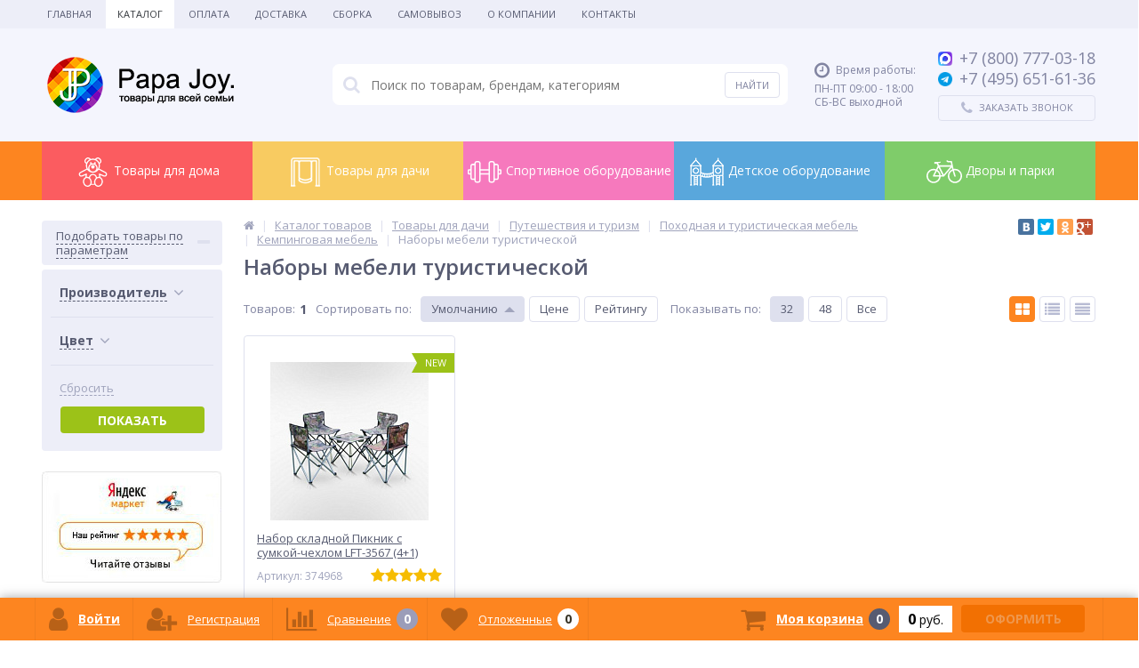

--- FILE ---
content_type: text/html; charset=UTF-8
request_url: https://papa-joy.ru/catalog/nabory-mebeli/
body_size: 98938
content:
<!DOCTYPE html>
<html lang="ru">
<head>
	<meta name="yandex-verification" content="b32205cd8ffc2a00" />
	<link rel="shortcut icon" type="image/x-icon" href="/bitrix/templates/elektro_flat/favicon.ico" />	
	<link rel="apple-touch-icon" sizes="57x57" href="/bitrix/templates/elektro_flat/images/apple-touch-icon-114_pj.png" />
	<link rel="apple-touch-icon" sizes="114x114" href="/bitrix/templates/elektro_flat/images/apple-touch-icon-114_pj.png" />
	<link rel="apple-touch-icon" sizes="72x72" href="/bitrix/templates/elektro_flat/images/apple-touch-icon-144_pj.png" />
	<link rel="apple-touch-icon" sizes="144x144" href="/bitrix/templates/elektro_flat/images/apple-touch-icon-144_pj.png" />
		<title>Наборы мебели: купить набор мебели туристической недорого в Москве, цены на наборы мебели туристической в интернет магазине.</title>
	<meta http-equiv="Content-Type" content="text/html; charset=UTF-8" />
<meta name="robots" content="index, follow" />
<meta name="keywords" content="наборы мебели купить недорого москва цены интернет магазин" />
<meta name="description" content="Широкий выбор наборов мебели туристической в интернет магазине Papa-joy. Мы поможем подобрать вам набор мебели туристической по параметрам и цене. Доставка по Москве и всей России." />
<script type="text/javascript" data-skip-moving="true">(function(w, d, n) {var cl = "bx-core";var ht = d.documentElement;var htc = ht ? ht.className : undefined;if (htc === undefined || htc.indexOf(cl) !== -1){return;}var ua = n.userAgent;if (/(iPad;)|(iPhone;)/i.test(ua)){cl += " bx-ios";}else if (/Windows/i.test(ua)){cl += ' bx-win';}else if (/Macintosh/i.test(ua)){cl += " bx-mac";}else if (/Linux/i.test(ua) && !/Android/i.test(ua)){cl += " bx-linux";}else if (/Android/i.test(ua)){cl += " bx-android";}cl += (/(ipad|iphone|android|mobile|touch)/i.test(ua) ? " bx-touch" : " bx-no-touch");cl += w.devicePixelRatio && w.devicePixelRatio >= 2? " bx-retina": " bx-no-retina";var ieVersion = -1;if (/AppleWebKit/.test(ua)){cl += " bx-chrome";}else if (/Opera/.test(ua)){cl += " bx-opera";}else if (/Firefox/.test(ua)){cl += " bx-firefox";}ht.className = htc ? htc + " " + cl : cl;})(window, document, navigator);</script>


<link href="https://maxcdn.bootstrapcdn.com/font-awesome/4.7.0/css/font-awesome.min.css" type="text/css"  rel="stylesheet" />
<link href="https://fonts.googleapis.com/css?family=Open+Sans:400,300,600,700&subset=latin,cyrillic-ext" type="text/css"  rel="stylesheet" />
<link href="/bitrix/js/ui/design-tokens/dist/ui.design-tokens.min.css?167648329722029" type="text/css"  rel="stylesheet" />
<link href="/bitrix/js/ui/fonts/opensans/ui.font.opensans.min.css?16764831732320" type="text/css"  rel="stylesheet" />
<link href="/bitrix/js/main/popup/dist/main.popup.bundle.min.css?170196943926598" type="text/css"  rel="stylesheet" />
<link href="/bitrix/cache/css/s1/elektro_flat/template_5e23e7dc21ca4b5a4e480c8b5ecb74cb/template_5e23e7dc21ca4b5a4e480c8b5ecb74cb_v1.css?1768321517423758" type="text/css"  data-template-style="true" rel="stylesheet" />







<meta name='viewport' content='width=device-width, initial-scale=1.0' />

			
<meta property='og:title' content='Наборы мебели' />
<meta property='og:url' content='http://papa-joy.ru/catalog/nabory-mebeli/' />
<meta property='og:image' content='http://papa-joy.ru/upload/iblock/37b/37b48e4039dd48b55fe525318882dff0.jpg' />
<meta property='og:image:width' content='280' />
<meta property='og:image:height' content='280' />
<link rel='image_src' href='http://papa-joy.ru/upload/iblock/37b/37b48e4039dd48b55fe525318882dff0.jpg' />



	
	</head>
<body itemscope itemtype="http://schema.org/WebPage">
			<div class="bx-panel">
			</div>
	<div class="bx-include-empty">
			</div>
	<div class="body clvh">
		<div class="page-wrapper bg-repeat-x bg-repeat-y bg-fixed">
							<div class="top-menu">
					<div class="center">
						
<ul class="store-horizontal">
	<li><a href="/">Главная</a></li>
					<li class='active'>
					<a href="/catalog/">Каталог</a>
				</li>
							<li>
					<a href="/shipping_and_payment/payments/">Оплата</a>
				</li>
							<li>
					<a href="/shipping_and_payment/delivery/">Доставка</a>
				</li>
							<li>
					<a href="/shipping_and_payment/assembly/">Сборка</a>
				</li>
							<li>
					<a href="/shipping_and_payment/samovyvoz/">Самовывоз</a>
				</li>
							<li>
					<a href="/about/o-nas/">О Компании</a>
				</li>
							<li>
					<a href="/about/contacts/">Контакты</a>
				</li>
			</ul>

					</div>
				</div>
						
			<header>
				<div class="center">
					<div class="header_1">
						<div class="logo">
							<a href="/"><img src="/bitrix/templates/elektro_flat/images/logo_pj.png" alt="logo" /></a>						</div>
					</div>
					<div class="header_2">
							<div id="altop_search" class="form-box">
		<form action="/catalog/">
			<i class="fa fa-search"></i>
			<input type="text" name="q" id="title-search-input" class="" maxlength="50" autocomplete="off" placeholder="Поиск по товарам, брендам, категориям" value="" />
			<input type="submit" name="submit" class="" value="Найти" />
		</form>
	</div>

 					</div>
					<div class="header_3">
						<div class="schedule">
							<p class='time'><i class='fa fa-clock-o'></i><span>Время работы:</span></p><p>ПН-ПТ 09:00 - 18:00<br />СБ-ВС выходной</p>						</div>
					</div>
					<div class="header_4">
						<div class="contacts">
							<!--'start_frame_cache_geolocation'-->	<div class="telephone"><p><a href="https://max.ru/u/f9LHodD0cOJca6onmnpX_W9AAZyF422FyZjQGT2P9kyZc21xC5wAbfCpCZ4" target="_blank"><span class="icon max"></span></a><a href="tel:+78007770318" style="text-decoration: none"><span>+7 (800)</span><span> 777-03-18</span></a></p>
<p><a href="https://t.me/papa_joy_ru" target="_blank"><span class="icon telegram"></span></a><a href="tel:+74956516136" style="text-decoration: none"><span>+7 (495)</span><span> 651-61-36</span></a></p>
</div>
<!--'end_frame_cache_geolocation'-->							<a id="callbackAnch" class="btn_buy apuo callback_anch" href="javascript:void(0)"><span class="cont"><i class="fa fa-phone"></i><span class="text">Заказать звонок</span></span></a>
							<!--'start_frame_cache_callback_s1'-->
<!--'end_frame_cache_callback_s1'-->						</div>
					</div>
				</div>
			</header>
													<div class="top-catalog pj__style">
<div class="center">
<ul class="left-menu">
					<li class="parent" style="background-color: #fb5c60">
					<a href="/catalog/detskie-tovary/">
						<div class="icon" style="background-image: url(/upload/iblock/ce0/ce01c5f307d14e7d588238ae7952415a.png);"></div>
						Товары для дома					</a>
					<div class="catalog-section-childs" style="border-color: #fb5c60">
						<div class="section__2">
				<div class="title" style="border-bottom-color: #fb5c60"><a href="/catalog/detskie-igrushki-i-igry/" title="Детские игрушки и игры">Детские игрушки и игры</a></div>
					<div class="sub"><a href="/catalog/detskie-syuzhetno-rolevye-nabory/" title="Детские сюжетно-ролевые наборы">Детские сюжетно-ролевые наборы</a></div>
					<div class="sub"><a href="/catalog/doski-dlya-risovaniya/" title="Доски для рисования">Доски для рисования</a></div>
					<div class="sub"><a href="/catalog/igrovye-kovriki-i-myagkie-poly/" title="Игровые коврики и мягкие полы">Игровые коврики и мягкие полы</a></div>
					<div class="sub"><a href="/catalog/igrovye-konstruktory/" title="Игровые конструкторы">Игровые конструкторы</a></div>
					<div class="sub"><a href="/catalog/detskie-igrovye-palatki/" title="Игровые палатки">Игровые палатки</a></div>
					<div class="sub"><a href="/catalog/detskie-kachalki/" title="Каталки и качалки">Каталки и качалки</a></div>
					<div class="sub"><a href="/catalog/kukolnye-domiki/" title="Кукольные домики">Кукольные домики</a></div>
					<div class="sub"><a href="/catalog/myagkie-konstruktory-i-moduli/" title="Мягкие конструкторы и модули">Мягкие конструкторы и модули</a></div>
		</div>			<div class="section__2">
				<div class="title" style="border-bottom-color: #fb5c60"><a href="/catalog/sportivnye-kompleksy-dlya-doma/" title="Детские спортивные комплексы для дома">Детские спортивные комплексы для дома</a></div>
					<div class="sub"><a href="/catalog/maty-sportivnye-gimnasticheskie/" title="Маты спортивные гимнастические">Маты спортивные гимнастические</a></div>
					<div class="sub"><a href="/catalog/napolnye-sportivnye-kompleksy-dlya-malyshey/" title="Напольные спортивные комплексы">Напольные спортивные комплексы</a></div>
					<div class="sub"><a href="/catalog/trenazhyery-dlya-myshts-spiny-i-pozvonochnika/" title="Тренажёры для спины ">Тренажёры для спины </a></div>
					<div class="sub"><a href="/catalog/turniki-brusya/" title="Турники Брусья">Турники Брусья</a></div>
					<div class="sub"><a href="/catalog/shvedskie-stenki/" title="Шведские стенки">Шведские стенки</a></div>
					<div class="sub"><a href="/catalog/komplektuyushchie-k-shvedskim-stenkam/" title="Комплектующие к шведским стенкам">Комплектующие к шведским стенкам</a></div>
		</div>			<div class="section__2">
				<div class="title" style="border-bottom-color: #fb5c60"><a href="/catalog/sportivnye-trenazhery-dlya-doma/" title="Спортивные тренажеры для дома">Спортивные тренажеры для дома</a></div>
					<div class="sub"><a href="/catalog/boks-i-edinoborstva/" title="Бокс и единоборства">Бокс и единоборства</a></div>
					<div class="sub"><a href="/catalog/detskie-trenazhyery/" title="Детские тренажёры">Детские тренажёры</a></div>
					<div class="sub"><a href="/catalog/inversionnye-stoly/" title="Инверсионные столы">Инверсионные столы</a></div>
					<div class="sub"><a href="/catalog/kardiotrenazhery/" title="Кардиотренажеры">Кардиотренажеры</a></div>
					<div class="sub"><a href="/catalog/massazhnye-stoly/" title="Массажные столы">Массажные столы</a></div>
					<div class="sub"><a href="/catalog/silovye-trenazhery/" title="Силовые тренажеры">Силовые тренажеры</a></div>
		</div>			<div class="section__2">
				<div class="title" style="border-bottom-color: #fb5c60"><a href="/catalog/detskaya-mebel/" title="Детская мебель">Детская мебель</a></div>
					<div class="sub"><a href="/catalog/dvukhyarusnye-krovati/" title="Двухъярусные кровати">Двухъярусные кровати</a></div>
					<div class="sub"><a href="/catalog/detskie-i-podrostkovye-krovati/" title="Детские и подростковые кровати">Детские и подростковые кровати</a></div>
					<div class="sub"><a href="/catalog/manezhi/" title="Детские игровые манежи для игровой комнаты">Детские игровые манежи для игровой комнаты</a></div>
					<div class="sub"><a href="/catalog/detskie-komody-i-stellazhi-dlya-igrovoy-komnaty/" title="Детские комоды и стеллажи для игровой комнаты">Детские комоды и стеллажи для игровой комнаты</a></div>
					<div class="sub"><a href="/catalog/detskie-stoly-i-stulya/" title="Детские столы и стулья для игровой комнаты">Детские столы и стулья для игровой комнаты</a></div>
					<div class="sub"><a href="/catalog/krovati-cherdaki-s-igrovoy-zonoy/" title="Кровати чердаки с игровой зоной">Кровати чердаки с игровой зоной</a></div>
					<div class="sub"><a href="/catalog/stulchiki-dlya-kormleniya/" title="Стульчики для кормления">Стульчики для кормления</a></div>
		</div>			<div class="section__2">
				<div class="title" style="border-bottom-color: #fb5c60"><a href="/catalog/detskie-igrovye-ugolki-dlya-pomeshcheniy/" title="Детские игровые уголки для помещений">Детские игровые уголки для помещений</a></div>
		</div>			<div class="section__2">
				<div class="title" style="border-bottom-color: #fb5c60"><a href="/catalog/tovary-dlya-shkoly/" title="Товары для школы">Товары для школы</a></div>
					<div class="sub"><a href="/catalog/aksessuary-dlya-shkoly/" title="Аксессуары для школы">Аксессуары для школы</a></div>
					<div class="sub"><a href="/catalog/detskaya-mebel-dlya-shkolnikov/" title="Детская мебель для школьников">Детская мебель для школьников</a></div>
		</div>			<div class="section__2">
				<div class="title" style="border-bottom-color: #fb5c60"><a href="/catalog/optika/" title="Оптика">Оптика</a></div>
					<div class="sub"><a href="/catalog/aksessuary-dlya-teleskopov/" title="Аксессуары для телескопов">Аксессуары для телескопов</a></div>
					<div class="sub"><a href="/catalog/binokli/" title="Бинокли">Бинокли</a></div>
					<div class="sub"><a href="/catalog/podzornye-truby/" title="Зрительные трубы">Зрительные трубы</a></div>
					<div class="sub"><a href="/catalog/mikroskopy/" title="Микроскопы">Микроскопы</a></div>
					<div class="sub"><a href="/catalog/monokulyary/" title="Монокуляры">Монокуляры</a></div>
					<div class="sub"><a href="/catalog/nabory-dlya-issledovaniy/" title="Наборы для исследований">Наборы для исследований</a></div>
					<div class="sub"><a href="/catalog/okulyary/" title="Окуляры">Окуляры</a></div>
					<div class="sub"><a href="/catalog/teleskopy/" title="Телескопы">Телескопы</a></div>
		</div>			<div class="section__2">
				<div class="title" style="border-bottom-color: #fb5c60"><a href="/catalog/igrovye-stoly/" title="Игровые столы">Игровые столы</a></div>
					<div class="sub"><a href="/catalog/aksessuary-dlya-igrovykh-stolov/" title="Аксессуары для игровых столов">Аксессуары для игровых столов</a></div>
					<div class="sub"><a href="/catalog/bilyardnyy-stol/" title="Бильярдный стол">Бильярдный стол</a></div>
					<div class="sub"><a href="/catalog/nardy-shashki-shakhmaty-i-darsts/" title="Нарды-шашки, шахматы и дарстс">Нарды-шашки, шахматы и дарстс</a></div>
					<div class="sub"><a href="/catalog/nastolnyy-aerohokkey/" title="Настольный аэрохоккей">Настольный аэрохоккей</a></div>
					<div class="sub"><a href="/catalog/nastolnyy-tennis/" title="Настольный теннис">Настольный теннис</a></div>
					<div class="sub"><a href="/catalog/nastolniy-futbol/" title="Настольный футбол">Настольный футбол</a></div>
					<div class="sub"><a href="/catalog/nastolnyy-khokkey/" title="Настольный хоккей">Настольный хоккей</a></div>
					<div class="sub"><a href="/catalog/universalnye/" title="Универсальные игровые столы">Универсальные игровые столы</a></div>
		</div>			<div class="section__2">
				<div class="title" style="border-bottom-color: #fb5c60"><a href="/catalog/iskusstvennye-elki/" title="Искусственные елки">Искусственные елки</a></div>
		</div>				<li class="parent" style="background-color: #f8cb61">
					<a href="/catalog/dom-i-dacha/">
						<div class="icon" style="background-image: url(/upload/iblock/fe5/fe50cac5909a8c33d0f72bbcab659896.png);"></div>
						Товары для дачи					</a>
					<div class="catalog-section-childs" style="border-color: #f8cb61">
						<div class="section__2">
				<div class="title" style="border-bottom-color: #f8cb61"><a href="/catalog/basseyny-dlya-dachi/" title="Бассейны для дачи">Бассейны для дачи</a></div>
					<div class="sub"><a href="/catalog/detskie-basseyny/" title="Детские бассейны">Детские бассейны</a></div>
					<div class="sub"><a href="/catalog/karkasnye-basseyny/" title="Каркасные бассейны">Каркасные бассейны</a></div>
					<div class="sub"><a href="/catalog/naduvnye-basseyny/" title="Надувные бассейны">Надувные бассейны</a></div>
					<div class="sub"><a href="/catalog/spa-basseyny/" title="СПА бассейны">СПА бассейны</a></div>
					<div class="sub"><a href="/catalog/detskie-sukhie-basseyny/" title="Сухие бассейны">Сухие бассейны</a></div>
					<div class="sub"><a href="/catalog/aksessuary-dlya-basseynov/" title="Аксессуары для бассейнов">Аксессуары для бассейнов</a></div>
		</div>			<div class="section__2">
				<div class="title" style="border-bottom-color: #f8cb61"><a href="/catalog/batuty-dlya-dachi/" title="Батуты для дачи">Батуты для дачи</a></div>
					<div class="sub"><a href="/catalog/batuty-s-setkoy/" title="Батуты с сеткой">Батуты с сеткой</a></div>
					<div class="sub"><a href="/catalog/batuty-bez-setki/" title="Батуты без сетки">Батуты без сетки</a></div>
					<div class="sub"><a href="/catalog/naduvnye-batuty/" title="Надувные батуты">Надувные батуты</a></div>
					<div class="sub"><a href="/catalog/batuty-detskie/" title="Мини батуты детские">Мини батуты детские</a></div>
					<div class="sub"><a href="/catalog/batuty-pryamougolnye/" title="Батуты прямоугольные">Батуты прямоугольные</a></div>
					<div class="sub"><a href="/catalog/aksessuary-dlya-batutov/" title="Аксессуары для батутов">Аксессуары для батутов</a></div>
		</div>			<div class="section__2">
				<div class="title" style="border-bottom-color: #f8cb61"><a href="/catalog/detskie-gorki/" title="Горки для дачи">Горки для дачи</a></div>
					<div class="sub"><a href="/catalog/detskie-gorki-bez-kacheley/" title="Горки без качелей">Горки без качелей</a></div>
					<div class="sub"><a href="/catalog/detskie-gorki-s-kachelyami/" title="Горки с качелями для дачи">Горки с качелями для дачи</a></div>
					<div class="sub"><a href="/catalog/zimnie-derevyannye-gorki/" title="Деревянные горки">Деревянные горки</a></div>
					<div class="sub"><a href="/catalog/plastikovye-skaty-dlya-detskikh-gorok/" title="Скаты для горок">Скаты для горок</a></div>
		</div>			<div class="section__2">
				<div class="title" style="border-bottom-color: #f8cb61"><a href="/catalog/detskie-kompleksy-i-ploshchadki-dlya-dachi/" title="Детские игровые комплексы и площадки для дачи">Детские игровые комплексы и площадки для дачи</a></div>
					<div class="sub"><a href="/catalog/derevyannye-igrovye-kompleksy/" title="Деревянные игровые комплексы">Деревянные игровые комплексы</a></div>
					<div class="sub"><a href="/catalog/zimnie-detskie-ploshchadki/" title="Зимние игровые комплексы">Зимние игровые комплексы</a></div>
					<div class="sub"><a href="/catalog/plastikovye-igrovye-kompleksy/" title="Пластиковые игровые комплексы">Пластиковые игровые комплексы</a></div>
					<div class="sub"><a href="/catalog/sportivnye-igrovye-kompleksy/" title="Спортивные игровые комплексы">Спортивные игровые комплексы</a></div>
					<div class="sub"><a href="/catalog/dopolnitelnye-aksessuary-k-igrovym-kompleksam/" title="Комплектующие для игровых комплексов">Комплектующие для игровых комплексов</a></div>
		</div>			<div class="section__2">
				<div class="title" style="border-bottom-color: #f8cb61"><a href="/catalog/detskiy-transport/" title="Детский транспорт для улицы">Детский транспорт для улицы</a></div>
					<div class="sub"><a href="/catalog/detskie-velobalansiry/" title="Велобалансиры детские">Велобалансиры детские</a></div>
					<div class="sub"><a href="/catalog/velomobili/" title="Веломобили">Веломобили</a></div>
					<div class="sub"><a href="/catalog/velopritsepy/" title="Велоприцепы">Велоприцепы</a></div>
					<div class="sub"><a href="/catalog/detskie-mashiny-katalki/" title="Машины-каталки">Машины-каталки</a></div>
					<div class="sub"><a href="/catalog/detskie-elektromobili/" title="Электромобили">Электромобили</a></div>
		</div>			<div class="section__2">
				<div class="title" style="border-bottom-color: #f8cb61"><a href="/catalog/domiki-detskie/" title="Домики детские для дачи">Домики детские для дачи</a></div>
					<div class="sub"><a href="/catalog/detskie-domiki-derevyannye/" title="Детские домики деревянные">Детские домики деревянные</a></div>
					<div class="sub"><a href="/catalog/detskie-domiki-dlya-dachi/" title="Детские домики для дачи">Детские домики для дачи</a></div>
					<div class="sub"><a href="/catalog/detskie-domiki-plastikovye/" title="Детские домики пластиковые">Детские домики пластиковые</a></div>
					<div class="sub"><a href="/catalog/detskie-domiki-s-gorkoy/" title="Детские домики с горкой">Детские домики с горкой</a></div>
		</div>			<div class="section__2">
				<div class="title" style="border-bottom-color: #f8cb61"><a href="/catalog/zimnie-tovary/" title="Зимние виды спорта">Зимние виды спорта</a></div>
					<div class="sub"><a href="/catalog/aksessuary-dlya-sanok/" title="Аксессуары, запчасти">Аксессуары, запчасти</a></div>
					<div class="sub"><a href="/catalog/sanki/" title="Детские санки">Детские санки</a></div>
					<div class="sub"><a href="/catalog/konverty-dlya-sanok-matrasiki-mufty/" title="Конверты для санок, матрасики, муфты">Конверты для санок, матрасики, муфты</a></div>
					<div class="sub"><a href="/catalog/konki/" title="Коньки ледовые">Коньки ледовые</a></div>
					<div class="sub"><a href="/catalog/ledyanki/" title="Ледянки">Ледянки</a></div>
					<div class="sub"><a href="/catalog/sanki-kolyaska/" title="Санки - коляски">Санки - коляски</a></div>
					<div class="sub"><a href="/catalog/snegokaty/" title="Снегокаты">Снегокаты</a></div>
					<div class="sub"><a href="/catalog/tyubingi/" title="Тюбинги">Тюбинги</a></div>
		</div>			<div class="section__2">
				<div class="title" style="border-bottom-color: #f8cb61"><a href="/catalog/pesochnitsy/" title="Песочницы для дачи">Песочницы для дачи</a></div>
					<div class="sub"><a href="/catalog/pesochnitsy-s-kryshey/" title=" Песочницы с крышей"> Песочницы с крышей</a></div>
					<div class="sub"><a href="/catalog/derevyannye-pesochnitsy/" title="Деревянные песочницы">Деревянные песочницы</a></div>
					<div class="sub"><a href="/catalog/pesochnitsy-s-kryshkoy/" title="Песочницы с крышкой">Песочницы с крышкой</a></div>
					<div class="sub"><a href="/catalog/plastikovye-pesochnitsy/" title="Пластиковые песочницы">Пластиковые песочницы</a></div>
					<div class="sub"><a href="/catalog/chekhly-dlya-pesochnits/" title="Чехлы для песочниц">Чехлы для песочниц</a></div>
					<div class="sub"><a href="/catalog/nabor-igrushek-dlya-pesochnitsy/" title="Набор игрушек для песочницы">Набор игрушек для песочницы</a></div>
		</div>			<div class="section__2">
				<div class="title" style="border-bottom-color: #f8cb61"><a href="/catalog/puteshestviya-i-turizm/" title="Путешествия и туризм">Путешествия и туризм</a></div>
					<div class="sub"><a href="/catalog/turisticheskie-palatki/" title="Туристические палатки">Туристические палатки</a></div>
					<div class="sub"><a href="/catalog/pokhodnaya-mebel/" title="Походная мебель">Походная мебель</a></div>
		</div>			<div class="section__2">
				<div class="title" style="border-bottom-color: #f8cb61"><a href="/catalog/dachnaya-mebel/" title="Садовая уличная мебель для дачи">Садовая уличная мебель для дачи</a></div>
					<div class="sub"><a href="/catalog/detskaya-ulichnaya-mebel-dlya-dachi/" title="Детская уличная мебель для дачи">Детская уличная мебель для дачи</a></div>
					<div class="sub"><a href="/catalog/divany-ulichnye-dlya-dachi/" title="Диваны уличные для дачи">Диваны уличные для дачи</a></div>
					<div class="sub"><a href="/catalog/zonty-sadovye-dlya-dachi/" title="Зонты садовые для дачи">Зонты садовые для дачи</a></div>
					<div class="sub"><a href="/catalog/kaminy-grili-i-mangaly-dlya-dachi/" title="Камины, грили и мангалы для дачи">Камины, грили и мангалы для дачи</a></div>
					<div class="sub"><a href="/catalog/komplekty-mebeli-s-divanam-dlya-dachi/" title="Комплекты мебели с диванам для дачи">Комплекты мебели с диванам для дачи</a></div>
					<div class="sub"><a href="/catalog/komplekty-mebeli-s-kreslami-dlya-dachi/" title="Комплекты мебели с креслами для дачи">Комплекты мебели с креслами для дачи</a></div>
					<div class="sub"><a href="/catalog/komplekty-mebeli-so-stulyami-dlya-dachi/" title="Комплекты мебели со стульями для дачи">Комплекты мебели со стульями для дачи</a></div>
					<div class="sub"><a href="/catalog/komplekty-obedennoy-mebeli-dlya-dachi/" title="Комплекты обеденной мебели для дачи">Комплекты обеденной мебели для дачи</a></div>
					<div class="sub"><a href="/catalog/podvesnye-kresla-dlya-dachi/" title="Подвесные кресла для дачи">Подвесные кресла для дачи</a></div>
					<div class="sub"><a href="/catalog/sadovye-kacheli-dlya-dachi/" title="Садовые качели для дачи">Садовые качели для дачи</a></div>
					<div class="sub"><a href="/catalog/sarai-khozbloki-i-yashchiki-dlya-khraneniya-dlya-dachi/" title="Сараи, хозблоки и ящики для хранения для дачи">Сараи, хозблоки и ящики для хранения для дачи</a></div>
					<div class="sub"><a href="/catalog/stoly-ulichnye-dlya-dachi/" title="Столы уличные для дачи">Столы уличные для дачи</a></div>
					<div class="sub"><a href="/catalog/stulya-i-kresla-ulichnye-dlya-dachi/" title="Стулья и кресла уличные для дачи">Стулья и кресла уличные для дачи</a></div>
					<div class="sub"><a href="/catalog/shatry-i-tenty-sadovye-dlya-sady/" title="Шатры и тенты садовые для сады">Шатры и тенты садовые для сады</a></div>
					<div class="sub"><a href="/catalog/shezlongi-dlya-dachi/" title="Шезлонги для дачи">Шезлонги для дачи</a></div>
		</div>			<div class="section__2">
				<div class="title" style="border-bottom-color: #f8cb61"><a href="/catalog/detskie-kacheli/" title="Детские качели для дачи">Детские качели для дачи</a></div>
					<div class="sub"><a href="/catalog/detskie-derevyannye-kacheli/" title="Деревянные качели для дачи">Деревянные качели для дачи</a></div>
					<div class="sub"><a href="/catalog/detskie-kacheli-balansiry-kachalki-karuseli/" title="Детские качели - балансиры, качалки, карусели">Детские качели - балансиры, качалки, карусели</a></div>
					<div class="sub"><a href="/catalog/kruglye-kacheli-gnezdo/" title="Качели гнездо для дачи">Качели гнездо для дачи</a></div>
					<div class="sub"><a href="/catalog/kacheli-dvukhmestnye/" title="Качели двойные для дачи">Качели двойные для дачи</a></div>
					<div class="sub"><a href="/catalog/dlya-dachi/" title="Качели для дачи для дачи">Качели для дачи для дачи</a></div>
					<div class="sub"><a href="/catalog/kacheli-na-chetyrekh-i-bolee-podvesakh/" title="Качели на четырех и более подвесах для дачи">Качели на четырех и более подвесах для дачи</a></div>
					<div class="sub"><a href="/catalog/kacheli-s-odnim-podvesom-dlya-dachi/" title="Качели с одним подвесом для дачи">Качели с одним подвесом для дачи</a></div>
					<div class="sub"><a href="/catalog/kacheli-troynye/" title="Качели тройные для дачи">Качели тройные для дачи</a></div>
					<div class="sub"><a href="/catalog/kachelnye-ramy-bez-podvesov/" title="Качельные рамы без подвесов для дачи">Качельные рамы без подвесов для дачи</a></div>
					<div class="sub"><a href="/catalog/detskie-metallicheskie-kacheli/" title="Металлические качели для дачи">Металлические качели для дачи</a></div>
					<div class="sub"><a href="/catalog/plastikovye-kacheli/" title="Пластиковые качели для дачи">Пластиковые качели для дачи</a></div>
					<div class="sub"><a href="/catalog/podvesnye-kacheli/" title="Подвесные качели для дачи">Подвесные качели для дачи</a></div>
		</div>			<div class="section__2">
				<div class="title" style="border-bottom-color: #f8cb61"><a href="/catalog/komandnye-vidy-sporta/" title="Командные виды спорта">Командные виды спорта</a></div>
					<div class="sub"><a href="/catalog/basketbol/" title="Баскетбол">Баскетбол</a></div>
					<div class="sub"><a href="/catalog/voleybol/" title="Волейбол">Волейбол</a></div>
					<div class="sub"><a href="/catalog/futbol/" title="Футбол">Футбол</a></div>
		</div></div></li>				<li class="parent" style="background-color: #f679bd">
					<a href="/catalog/oborudovanie-dlya-sportivnykh-ploshchadok/">
						<div class="icon" style="background-image: url(/upload/iblock/75c/75c194ca8a4546fae4f3a035758dfca8.png);"></div>
						Спортивное оборудование					</a>
					<div class="catalog-section-childs" style="border-color: #f679bd">
						<div class="section__2">
				<div class="title" style="border-bottom-color: #f679bd"><a href="/catalog/oborudovanie-dlya-workout-ploshchadok/" title="Оборудование для Воркаут (Workout) площадок">Оборудование для Воркаут (Workout) площадок</a></div>
					<div class="sub"><a href="/catalog/brusya-dlya-sportivnykh-ploshchadok/" title="Брусья для спортивных площадок">Брусья для спортивных площадок</a></div>
					<div class="sub"><a href="/catalog/vorkaut-kompleksy-dlya-sportivnykh-ploshchadok/" title="Воркаут комплексы для спортивных площадок">Воркаут комплексы для спортивных площадок</a></div>
					<div class="sub"><a href="/catalog/rukokhody-dlya-sportivnykh-ploshchadok/" title="Рукоходы для спортивных площадок">Рукоходы для спортивных площадок</a></div>
					<div class="sub"><a href="/catalog/skami-gimnasticheskie-ulichnye/" title="Скамьи гимнастические уличные">Скамьи гимнастические уличные</a></div>
					<div class="sub"><a href="/catalog/turniki-dlya-sportivnykh-ploshchadok/" title="Турники для спортивных площадок">Турники для спортивных площадок</a></div>
					<div class="sub"><a href="/catalog/shvedskie-stenki-i-skalodromy-dlya-sportivnykh-ploshchadok/" title="Шведские стенки и скалодромы для спортивных площадок">Шведские стенки и скалодромы для спортивных площадок</a></div>
		</div>			<div class="section__2">
				<div class="title" style="border-bottom-color: #f679bd"><a href="/catalog/oborudovanie-eko-dlya-vorkaut-workout-ploshchadok/" title="Оборудование Эко для Воркаут (Workout) площадок">Оборудование Эко для Воркаут (Workout) площадок</a></div>
		</div>			<div class="section__2">
				<div class="title" style="border-bottom-color: #f679bd"><a href="/catalog/oborudovanie-dlya-komandnykh-igr-na-ulitse/" title="Командные игры на уличных спортивных площадках">Командные игры на уличных спортивных площадках</a></div>
					<div class="sub"><a href="/catalog/basketbolnye-stoyki-i-shchity/" title="Баскетбольные стойки и щиты">Баскетбольные стойки и щиты</a></div>
					<div class="sub"><a href="/catalog/gonki-s-prepyatstviyami-dlya-ulichnoy-ploshchadki/" title="Гонки с препятствиями для уличной площадки">Гонки с препятствиями для уличной площадки</a></div>
					<div class="sub"><a href="/catalog/stoyki-voleybolnye-/" title="Стойки волейбольные ">Стойки волейбольные </a></div>
					<div class="sub"><a href="/catalog/tennisnye-stoly/" title="Теннисные столы">Теннисные столы</a></div>
					<div class="sub"><a href="/catalog/tribuny-tenevye-navesy-i-drugoe-oborudovanie-dlya-sportivnykh-meropriyatiy-/" title="Трибуны, теневые навесы и другое оборудование для спортивных мероприятий ">Трибуны, теневые навесы и другое оборудование для спортивных мероприятий </a></div>
					<div class="sub"><a href="/catalog/futbolnye-i-khokkeynye-vorota/" title="Футбольные и хоккейные ворота">Футбольные и хоккейные ворота</a></div>
					<div class="sub"><a href="/catalog/futbolnye-i-khokkeynye-korobki-dlya-sportivnykh-ploshchadok/" title="Футбольные и хоккейные коробки для спортивных площадок">Футбольные и хоккейные коробки для спортивных площадок</a></div>
					<div class="sub"><a href="/catalog/khokkeynye-i-futbolnye-korobki-eko-dlya-sportivnykh-ploshchadok/" title="Хоккейные и футбольные коробки Эко для спортивных площадок">Хоккейные и футбольные коробки Эко для спортивных площадок</a></div>
					<div class="sub"><a href="/catalog/shakhmatnye-stoly/" title="Шахматные столы">Шахматные столы</a></div>
					<div class="sub"><a href="/catalog/polosy-prepyatstviy-dlya-ulichnoy-ploshchadki/" title="Полосы препятствий для уличной площадки">Полосы препятствий для уличной площадки</a></div>
		</div>			<div class="section__2">
				<div class="title" style="border-bottom-color: #f679bd"><a href="/catalog/shvedskie-stenki-i-turniki-dlya-dachi/" title="Шведские стенки и турники для дачи">Шведские стенки и турники для дачи</a></div>
					<div class="sub"><a href="/catalog/gimnasticheskie-kompleksy-dlya-dachi/" title="Гимнастические комплексы для дачи">Гимнастические комплексы для дачи</a></div>
					<div class="sub"><a href="/catalog/komplektuyushchie-dlya-shvedskikh-stenok-i-vorkautov-dlya-dachi/" title="Комплектующие для шведских стенок и воркаутов для дачи">Комплектующие для шведских стенок и воркаутов для дачи</a></div>
					<div class="sub"><a href="/catalog/mobilnye-sportivnye-kompleksy-dlya-dachi/" title="Мобильные спортивные комплексы для дачи">Мобильные спортивные комплексы для дачи</a></div>
					<div class="sub"><a href="/catalog/turniki-rukokhody-brusya-i-sportivnye-skami-dlya-dachi/" title="Турники, рукоходы, брусья и спортивные скамьи для дачи">Турники, рукоходы, брусья и спортивные скамьи для дачи</a></div>
					<div class="sub"><a href="/catalog/shvedskie-stenki-c-basketbolnym-koltsom-dlya-dachi/" title="Шведские стенки c баскетбольным кольцом для дачи">Шведские стенки c баскетбольным кольцом для дачи</a></div>
					<div class="sub"><a href="/catalog/shvedskie-stenki-c-rukokhodom-dlya-dachi/" title="Шведские стенки c рукоходом для дачи">Шведские стенки c рукоходом для дачи</a></div>
					<div class="sub"><a href="/catalog/shvedskie-stenki-dlya-dachi/" title="Шведские стенки для дачи">Шведские стенки для дачи</a></div>
					<div class="sub"><a href="/catalog/shvedskie-stenki-s-kachelyami-dlya-dachi/" title="Шведские стенки с качелями для дачи">Шведские стенки с качелями для дачи</a></div>
		</div>			<div class="section__2">
				<div class="title" style="border-bottom-color: #f679bd"><a href="/catalog/ulichnye-trenazhery-dlya-sportivnykh-ploshchadok/" title="Уличные тренажеры для спортивных площадок">Уличные тренажеры для спортивных площадок</a></div>
					<div class="sub"><a href="/catalog/ulichnye-trenazhery-sport-fora-dlya-sportivnoy-ploshchadki/" title=" Уличные тренажеры Sport-Fora для спортивной площадки"> Уличные тренажеры Sport-Fora для спортивной площадки</a></div>
					<div class="sub"><a href="/catalog/ulichnye-trenazhery-dlya-lyudey-s-ogranichennymi-vozmozhnostyami/" title=" Уличные тренажеры для людей с ограниченными возможностями"> Уличные тренажеры для людей с ограниченными возможностями</a></div>
					<div class="sub"><a href="/catalog/ulichnye-trenazhery-s-izmenyaemoy-nagruzkoy-dlya-sportivnoy-ploshchadki/" title=" Уличные тренажеры с изменяемой нагрузкой для спортивной площадки"> Уличные тренажеры с изменяемой нагрузкой для спортивной площадки</a></div>
					<div class="sub"><a href="/catalog/ulichnye-trenazhery-s-peremennoy-nagruzkoy-dlya-sportivnoy-ploshchadki/" title=" Уличные тренажеры с переменной нагрузкой для спортивной площадки"> Уличные тренажеры с переменной нагрузкой для спортивной площадки</a></div>
					<div class="sub"><a href="/catalog/ulichnye-trenazhery-serii-t0-dlya-sportivnoy-ploshchadki/" title=" Уличные тренажеры серии Т0 для спортивной площадки"> Уличные тренажеры серии Т0 для спортивной площадки</a></div>
					<div class="sub"><a href="/catalog/ulichnye-trenazhery-serii-utz-dlya-sportivnoy-ploshchadki/" title=" Уличные тренажеры серии УТЗ для спортивной площадки"> Уличные тренажеры серии УТЗ для спортивной площадки</a></div>
					<div class="sub"><a href="/catalog/ulichnye-trenazhery-serii-utr-dlya-sportivnoy-ploshchadki/" title=" Уличные тренажеры серии УТР для спортивной площадки"> Уличные тренажеры серии УТР для спортивной площадки</a></div>
					<div class="sub"><a href="/catalog/ulichnye-trenazhery-serii-ft-dlya-sportivnoy-ploshchadki/" title=" Уличные тренажеры серии ФТ для спортивной площадки"> Уличные тренажеры серии ФТ для спортивной площадки</a></div>
					<div class="sub"><a href="/catalog/komplektuyushchie-dlya-ulichnykh-trenazherov/" title="Комплектующие для уличных тренажеров">Комплектующие для уличных тренажеров</a></div>
					<div class="sub"><a href="/catalog/ulichnye-kompleksy-s-trenazherami-dlya-sportivnoy-ploshchadki/" title="Уличные комплексы с тренажерами для спортивной площадки">Уличные комплексы с тренажерами для спортивной площадки</a></div>
					<div class="sub"><a href="/catalog/ulichnye-trenazhery-romana-dlya-sportivnoy-ploshchadki/" title="Уличные тренажеры Romana для спортивной площадки">Уличные тренажеры Romana для спортивной площадки</a></div>
					<div class="sub"><a href="/catalog/ulichnye-trenazhery-na-rame-dlya-sportivnoy-ploshchadki/" title="Уличные тренажеры на раме для спортивной площадки">Уличные тренажеры на раме для спортивной площадки</a></div>
					<div class="sub"><a href="/catalog/ulichnye-trenazhery-serii-vst-dlya-sportivnoy-ploshchadki/" title="Уличные тренажеры серии ВСТ для спортивной площадки">Уличные тренажеры серии ВСТ для спортивной площадки</a></div>
					<div class="sub"><a href="/catalog/ulichnye-trenazhery-so-svobodnymi-vesami-dlya-sportivnoy-ploshchadki/" title="Уличные тренажеры со свободными весами для спортивной площадки">Уличные тренажеры со свободными весами для спортивной площадки</a></div>
		</div>			<div class="section__2">
				<div class="title" style="border-bottom-color: #f679bd"><a href="/catalog/sportivnoe-oborudovanie-dlya-vypolneniya-grazhdanskikh-normativov/" title="Спортивное оборудование для выполнения гражданских нормативов">Спортивное оборудование для выполнения гражданских нормативов</a></div>
		</div>			<div class="section__2">
				<div class="title" style="border-bottom-color: #f679bd"><a href="/catalog/sportivnoe-oborudovanie-dlya-malomobilnykh-grupp-naseleniya/" title="Спортивное оборудование для маломобильных групп населения">Спортивное оборудование для маломобильных групп населения</a></div>
		</div>				<li class="parent" style="background-color: #59a7dc">
					<a href="/catalog/oborudovanie-dlya-detskih-ploshchadok/">
						<div class="icon" style="background-image: url(/upload/iblock/f7e/f7eaf7bb5fbd7eeffa3b02375c01ee8b.png);"></div>
						Детское оборудование					</a>
					<div class="catalog-section-childs" style="border-color: #59a7dc">
						<div class="section__2">
				<div class="title" style="border-bottom-color: #59a7dc"><a href="/catalog/vstraivaemye-gruntovye-batuty-dlya-detskikh-ploshchadok/" title="Встраиваемые грунтовые батуты для детских площадок">Встраиваемые грунтовые батуты для детских площадок</a></div>
		</div>			<div class="section__2">
				<div class="title" style="border-bottom-color: #59a7dc"><a href="/catalog/geoplastika-dlya-detskikh-ploshchadok/" title="Геопластика для детских площадок">Геопластика для детских площадок</a></div>
		</div>			<div class="section__2">
				<div class="title" style="border-bottom-color: #59a7dc"><a href="/catalog/gorki-dlya-detskih-ploshchadok/" title="Горки для детских площадок">Горки для детских площадок</a></div>
					<div class="sub"><a href="/catalog/gorki-s-tremya-skatami-dlya-detskikh-ploshchadok/" title=" Горки с тремя скатами для детских площадок"> Горки с тремя скатами для детских площадок</a></div>
					<div class="sub"><a href="/catalog/gorki-s-dvumya-skatami-dlya-detskikh-ploshchadok/" title="Горки с двумя скатами для детских площадок">Горки с двумя скатами для детских площадок</a></div>
					<div class="sub"><a href="/catalog/gorki-s-odnim-skatom-dlya-detskikh-ploshchadok/" title="Горки с одним скатом для детских площадок">Горки с одним скатом для детских площадок</a></div>
					<div class="sub"><a href="/catalog/gorki-eko-dlya-detskikh-ploshchadok/" title="Горки Эко для детских площадок">Горки Эко для детских площадок</a></div>
					<div class="sub"><a href="/catalog/skaty-dlya-detskikh-kompleksov/" title="Скаты для детских комплексов">Скаты для детских комплексов</a></div>
		</div>			<div class="section__2">
				<div class="title" style="border-bottom-color: #59a7dc"><a href="/catalog/igrovye-domiki-dlya-detskih-ploshchadok/" title="Игровые домики для детских площадок">Игровые домики для детских площадок</a></div>
		</div>			<div class="section__2">
				<div class="title" style="border-bottom-color: #59a7dc"><a href="/catalog/igrovye-makety-dlya-detskih-ploshchadok/" title="Игровые и развивающие макеты для детских площадок">Игровые и развивающие макеты для детских площадок</a></div>
					<div class="sub"><a href="/catalog/dorozhnye-znaki-dlya-detskikh-ploshchadok/" title="Дорожные знаки для детских площадок">Дорожные знаки для детских площадок</a></div>
					<div class="sub"><a href="/catalog/igrovye-makety-dlya-detskikh-ploshchadok/" title="Игровые макеты для детских площадок">Игровые макеты для детских площадок</a></div>
					<div class="sub"><a href="/catalog/labirinty-i-manezhi-dlya-detskikh-ploshchadok/" title="Лабиринты и манежи для детских площадок">Лабиринты и манежи для детских площадок</a></div>
					<div class="sub"><a href="/catalog/muzykalnye-i-drugie-makety-dlya-detskikh-ploshchadok/" title="Музыкальные и другие макеты для детских площадок">Музыкальные и другие макеты для детских площадок</a></div>
					<div class="sub"><a href="/catalog/razvivayushchie-makety-eko-dlya-detskikh-ploshchadok/" title="Развивающие и игровые макеты Эко для детских площадок">Развивающие и игровые макеты Эко для детских площадок</a></div>
					<div class="sub"><a href="/catalog/razvivayushchie-makety-i-bizibordy-dlya-detskikh-ploshchadok/" title="Развивающие макеты и бизиборды для детских площадок">Развивающие макеты и бизиборды для детских площадок</a></div>
		</div>			<div class="section__2">
				<div class="title" style="border-bottom-color: #59a7dc"><a href="/catalog/igrovye-kompleksy-dlya-detskikh-ploshchadok/" title="Игровые комплексы для детских площадок">Игровые комплексы для детских площадок</a></div>
					<div class="sub"><a href="/catalog/igrovye-kompleksy-romana/" title=" Игровые комплексы Romana"> Игровые комплексы Romana</a></div>
					<div class="sub"><a href="/catalog/gigantskie-igrovye-kompleksy/" title=" Игровые комплексы Замки"> Игровые комплексы Замки</a></div>
					<div class="sub"><a href="/catalog/igrovye-kompleksy-korabli-i-drugoy-transport/" title=" Игровые комплексы Корабли и другой транспорт"> Игровые комплексы Корабли и другой транспорт</a></div>
					<div class="sub"><a href="/catalog/igrovye-kompleksy-rainbow/" title="Игровые комплексы Rainbow">Игровые комплексы Rainbow</a></div>
					<div class="sub"><a href="/catalog/igrovye-kompleksy-bez-deklaratsii-eaes/" title="Игровые комплексы без декларации ЕАЭС">Игровые комплексы без декларации ЕАЭС</a></div>
					<div class="sub"><a href="/catalog/igrovye-kompleksy-bez-skatov/" title="Игровые комплексы без скатов">Игровые комплексы без скатов</a></div>
					<div class="sub"><a href="/catalog/igrovye-kompleksy-derevyannye/" title="Игровые комплексы деревянные">Игровые комплексы деревянные</a></div>
					<div class="sub"><a href="/catalog/igrovye-kompleksy-dlya-doshkolnogo-vozrasta/" title="Игровые комплексы для детей дошкольного возраста">Игровые комплексы для детей дошкольного возраста</a></div>
					<div class="sub"><a href="/catalog/igrovye-kompleksy-dlya-detey-shkolnogo-vozrasta/" title="Игровые комплексы для детей школьного возраста">Игровые комплексы для детей школьного возраста</a></div>
					<div class="sub"><a href="/catalog/igrovye-kompleksy-dlya-malomobilnykh-grupp-naseleniya/" title="Игровые комплексы для маломобильных групп населения">Игровые комплексы для маломобильных групп населения</a></div>
					<div class="sub"><a href="/catalog/igrovye-kompleksy-metallicheskie/" title="Игровые комплексы металлические">Игровые комплексы металлические</a></div>
					<div class="sub"><a href="/catalog/igrovye-kompleksy-plastikovye-/" title="Игровые комплексы пластиковые ">Игровые комплексы пластиковые </a></div>
					<div class="sub"><a href="/catalog/igrovye-kompleksy-s-vintovym-spuskom-i-spiralnym-skatom/" title="Игровые комплексы с винтовым спуском и спиральным скатом">Игровые комплексы с винтовым спуском и спиральным скатом</a></div>
					<div class="sub"><a href="/catalog/igrovye-kompleksy-s-kachelyami/" title="Игровые комплексы с качелями">Игровые комплексы с качелями</a></div>
					<div class="sub"><a href="/catalog/igrovye-kompleksy-eko-dlya-detskikh-ploshchadok/" title="Игровые комплексы Эко для детских площадок">Игровые комплексы Эко для детских площадок</a></div>
		</div>			<div class="section__2">
				<div class="title" style="border-bottom-color: #59a7dc"><a href="/catalog/karuseli-dlya-detskikh-ploshchadok/" title="Карусели для детских площадок">Карусели для детских площадок</a></div>
					<div class="sub"><a href="/catalog/zakladnye-dlya-karuseley/" title="Закладные для каруселей">Закладные для каруселей</a></div>
					<div class="sub"><a href="/catalog/karuseli-bez-pola-dlya-detskikh-ploshchadok/" title="Карусели без пола для детских площадок">Карусели без пола для детских площадок</a></div>
					<div class="sub"><a href="/catalog/karuseli-verevochnye-dlya-detskikh-ploshchadok/" title="Карусели веревочные для детских площадок">Карусели веревочные для детских площадок</a></div>
					<div class="sub"><a href="/catalog/karuseli-gnezda-dlya-detskikh-ploshchadok/" title="Карусели гнезда для детских площадок">Карусели гнезда для детских площадок</a></div>
					<div class="sub"><a href="/catalog/karuseli-mini-dlya-detskikh-ploshchadok/" title="Карусели мини для детских площадок">Карусели мини для детских площадок</a></div>
					<div class="sub"><a href="/catalog/karuseli-plastikovye-dlya-detskikh-ploshchadok/" title="Карусели пластиковые для детских площадок">Карусели пластиковые для детских площадок</a></div>
					<div class="sub"><a href="/catalog/karuseli-s-polom-dlya-detskikh-ploshchadok/" title="Карусели с полом для детских площадок">Карусели с полом для детских площадок</a></div>
					<div class="sub"><a href="/catalog/karuseli-eko-dlya-detskikh-ploshchadok/" title="Карусели Эко для детских площадок">Карусели Эко для детских площадок</a></div>
					<div class="sub"><a href="/catalog/karuseli-kacheli-dlya-detskikh-ploshchadok/" title="Карусели-качели для детских площадок">Карусели-качели для детских площадок</a></div>
		</div>			<div class="section__2">
				<div class="title" style="border-bottom-color: #59a7dc"><a href="/catalog/kachalki-na-pruzhine-dlya-detskih-ploshchadok/" title="Качалки на пружине для детских площадок">Качалки на пружине для детских площадок</a></div>
					<div class="sub"><a href="/catalog/kachalki-na-pruzhine-nasekomye/" title=" Качалки на пружине Насекомые"> Качалки на пружине Насекомые</a></div>
					<div class="sub"><a href="/catalog/kachalki-na-pruzhine-priroda/" title=" Качалки на пружине Природа"> Качалки на пружине Природа</a></div>
					<div class="sub"><a href="/catalog/zakladnye-dlya-kachalok/" title="Закладные для качалок">Закладные для качалок</a></div>
					<div class="sub"><a href="/catalog/kachalki-na-pruzhine-dlya-dvukh-detey-i-bolee-detey/" title="Качалки на пружине для двух детей и более детей">Качалки на пружине для двух детей и более детей</a></div>
					<div class="sub"><a href="/catalog/kachalki-na-pruzhine-zhivotnye/" title="Качалки на пружине Животные">Качалки на пружине Животные</a></div>
					<div class="sub"><a href="/catalog/kachalki-na-pruzhine-loshadki/" title="Качалки на пружине Лошадки">Качалки на пружине Лошадки</a></div>
					<div class="sub"><a href="/catalog/kachalki-na-pruzhine-morskie-obitateli/" title="Качалки на пружине Морские обитатели">Качалки на пружине Морские обитатели</a></div>
					<div class="sub"><a href="/catalog/kachalki-na-pruzhine-ptitsy/" title="Качалки на пружине Птицы">Качалки на пружине Птицы</a></div>
					<div class="sub"><a href="/catalog/kachalki-na-pruzhine-transport/" title="Качалки на пружине Транспорт">Качалки на пружине Транспорт</a></div>
					<div class="sub"><a href="/catalog/kachalki-na-pruzhine-eko-/" title="Качалки на пружине Эко ">Качалки на пружине Эко </a></div>
		</div>			<div class="section__2">
				<div class="title" style="border-bottom-color: #59a7dc"><a href="/catalog/kacheli-dlya-detskikh-ploshchadok/" title="Качели для детских площадок">Качели для детских площадок</a></div>
					<div class="sub"><a href="/catalog/derevyannye-kacheli-dlya-detskikh-ploshchadok/" title="Деревянные качели для детских площадок">Деревянные качели для детских площадок</a></div>
					<div class="sub"><a href="/catalog/kacheli-dlya-malomobilnykh-grupp-naseleniya/" title="Качели для маломобильных групп населения">Качели для маломобильных групп населения</a></div>
					<div class="sub"><a href="/catalog/kacheli-podvesnye-dlya-detskikh-ploshchadok/" title="Качели подвесные для детских площадок">Качели подвесные для детских площадок</a></div>
					<div class="sub"><a href="/catalog/kacheli-s-dvumya-podvesami-dlya-detskikh-ploshchadok/" title="Качели с двумя подвесами для детских площадок">Качели с двумя подвесами для детских площадок</a></div>
					<div class="sub"><a href="/catalog/kacheli-s-odnim-podvesom-dlya-detskikh-ploshchadok/" title="Качели с одним подвесом для детских площадок">Качели с одним подвесом для детских площадок</a></div>
					<div class="sub"><a href="/catalog/kacheli-s-podvesom-gnezdo-dlya-detskikh-ploshchadok/" title="Качели с подвесом гнездо для детских площадок">Качели с подвесом гнездо для детских площадок</a></div>
					<div class="sub"><a href="/catalog/kacheli-s-tremya-i-bolee-podvesami-dlya-detskikh-ploshchadok/" title="Качели с тремя и более подвесами для детских площадок">Качели с тремя и более подвесами для детских площадок</a></div>
					<div class="sub"><a href="/catalog/kacheli-eko-dlya-detskikh-ploshchadok/" title="Качели Эко для детских площадок">Качели Эко для детских площадок</a></div>
					<div class="sub"><a href="/catalog/kacheli-balansiry-dlya-detskih-ploshchadok/" title="Качели-балансиры для детских площадок">Качели-балансиры для детских площадок</a></div>
					<div class="sub"><a href="/catalog/kachelnye-ramy-bez-podvesov-dlya-detskikh-ploshchadok/" title="Качельные рамы без подвесов для детских площадок">Качельные рамы без подвесов для детских площадок</a></div>
					<div class="sub"><a href="/catalog/metallicheskie-kacheli-dlya-detskikh-ploshchadok/" title="Металлические качели для детских площадок">Металлические качели для детских площадок</a></div>
					<div class="sub"><a href="/catalog/sidenya-i-podvesy-k-kachelyam-dlya-detskikh-ploshchadok/" title="Сиденья и подвесы к качелям для детских площадок">Сиденья и подвесы к качелям для детских площадок</a></div>
		</div>			<div class="section__2">
				<div class="title" style="border-bottom-color: #59a7dc"><a href="/catalog/malye-arkhitekturnye-formy-dlya-detskikh-ploshchadok/" title="Малые архитектурные формы для детских площадок">Малые архитектурные формы для детских площадок</a></div>
					<div class="sub"><a href="/catalog/skameyki-i-lavki-detskie-dlya-igrovykh-ploshchadok/" title="Скамейки и лавки детские для игровых площадок">Скамейки и лавки детские для игровых площадок</a></div>
					<div class="sub"><a href="/catalog/stoly-so-stulchikami-i-taburety-detskie-dlya-igrovykh-ploshchadok/" title="Столы со стульчиками и табуреты детские для игровых площадок">Столы со стульчиками и табуреты детские для игровых площадок</a></div>
					<div class="sub"><a href="/catalog/stoly-stulchiki-i-lavochki-eko-dlya-detskikh-ploshchadok/" title="Столы, стульчики и лавочки Эко для  детских площадок">Столы, стульчики и лавочки Эко для  детских площадок</a></div>
					<div class="sub"><a href="/catalog/tenevye-navesy-i-yashchiki-skami-dlya-detskikh-ploshchadok/" title="Теневые навесы и ящики-скамьи для детских площадок">Теневые навесы и ящики-скамьи для детских площадок</a></div>
		</div>			<div class="section__2">
				<div class="title" style="border-bottom-color: #59a7dc"><a href="/catalog/oborudovanie-eko-dlya-detskikh-ploshchadok/" title="Оборудование Эко для детских площадок">Оборудование Эко для детских площадок</a></div>
					<div class="sub"><a href="/catalog/igrovye-domiki-eko-dlya-detskikh-ploshchadok/" title="Игровые домики Эко для детских площадок">Игровые домики Эко для детских площадок</a></div>
					<div class="sub"><a href="/catalog/ograzhdeniya-eko-dlya-detskikh-ploshchadok/" title="Ограждения Эко для детских площадок">Ограждения Эко для детских площадок</a></div>
		</div>			<div class="section__2">
				<div class="title" style="border-bottom-color: #59a7dc"><a href="/catalog/ograzhdeniya-dlya-detskikh-ploshchadok/" title="Ограждения для детских площадок">Ограждения для детских площадок</a></div>
		</div>			<div class="section__2">
				<div class="title" style="border-bottom-color: #59a7dc"><a href="/catalog/pesochnitsy-dlya-detskikh-ploshchadok/" title="Песочницы для детских площадок">Песочницы для детских площадок</a></div>
					<div class="sub"><a href="/catalog/pesochnitsy-bez-kryshki-dlya-detskikh-ploshchadok/" title="Песочницы без крышки для детских площадок">Песочницы без крышки для детских площадок</a></div>
					<div class="sub"><a href="/catalog/pesochnitsy-s-kryshkami-dlya-detskikh-ploshchadok/" title="Песочницы с крышками для детских площадок">Песочницы с крышками для детских площадок</a></div>
					<div class="sub"><a href="/catalog/pesochnitsy-s-navesami-dlya-detskikh-ploshchadok/" title="Песочницы с навесами для детских площадок">Песочницы с навесами для детских площадок</a></div>
					<div class="sub"><a href="/catalog/pesochnitsy-eko-dlya-detskikh-ploshchadok/" title="Песочницы Эко для детских площадок">Песочницы Эко для детских площадок</a></div>
					<div class="sub"><a href="/catalog/pesochnye-dvoriki-dlya-detskikh-ploshchadok-/" title="Песочные дворики для детских площадок">Песочные дворики для детских площадок</a></div>
					<div class="sub"><a href="/catalog/pesochnye-stoliki-i-navesy-dlya-detskikh-ploshchadok/" title="Песочные столики и навесы для детских площадок">Песочные столики и навесы для детских площадок</a></div>
		</div>			<div class="section__2">
				<div class="title" style="border-bottom-color: #59a7dc"><a href="/catalog/rezinovye-figury-dlya-detskikh-ploshchadok/" title="Резиновые фигуры для детских площадок">Резиновые фигуры для детских площадок</a></div>
		</div>			<div class="section__2">
				<div class="title" style="border-bottom-color: #59a7dc"><a href="/catalog/sportivnye-kompleksy-dlya-detskikh-ploshchadok/" title="Спортивные комплексы для детских площадок">Спортивные комплексы для детских площадок</a></div>
					<div class="sub"><a href="/catalog/sportivnye-kompleksy-romana/" title=" Спортивные комплексы Romana"> Спортивные комплексы Romana</a></div>
					<div class="sub"><a href="/catalog/sportivnye-kompleksy-s-gorkami/" title=" Спортивные комплексы с горками"> Спортивные комплексы с горками</a></div>
					<div class="sub"><a href="/catalog/sportivnye-kompleksy-derevyannye/" title="Спортивные комплексы деревянные">Спортивные комплексы деревянные</a></div>
					<div class="sub"><a href="/catalog/sportivnye-kompleksy-metallicheskie/" title="Спортивные комплексы металлические">Спортивные комплексы металлические</a></div>
					<div class="sub"><a href="/catalog/sportivnye-kompleksy-plastikovye/" title="Спортивные комплексы пластиковые">Спортивные комплексы пластиковые</a></div>
					<div class="sub"><a href="/catalog/sportivnye-kompleksy-eko-/" title="Спортивные комплексы Эко ">Спортивные комплексы Эко </a></div>
		</div>			<div class="section__2">
				<div class="title" style="border-bottom-color: #59a7dc"><a href="/catalog/sportivnye-elementy-dlya-detskikh-ploshchadok/" title="Спортивные элементы для детских площадок">Спортивные элементы для детских площадок</a></div>
					<div class="sub"><a href="/catalog/basketbolnye-stoyki-dlya-detskoy-ploshchadki/" title="Баскетбольные стойки для детской площадки">Баскетбольные стойки для детской площадки</a></div>
					<div class="sub"><a href="/catalog/bumy-penki-i-elementy-lovkosti-dlya-detskikh-ploshchadok/" title="Бумы, пеньки и элементы ловкости для детских площадок">Бумы, пеньки и элементы ловкости для детских площадок</a></div>
					<div class="sub"><a href="/catalog/bumy-penki-i-elementy-lovkosti-eko-dlya-detskikh-ploshchadok/" title="Бумы, пеньки и элементы ловкости Эко для детских площадок">Бумы, пеньки и элементы ловкости Эко для детских площадок</a></div>
					<div class="sub"><a href="/catalog/lazy-dlya-detskih-ploshchadok/" title="Лазы для детских площадок">Лазы для детских площадок</a></div>
					<div class="sub"><a href="/catalog/misheni-dlya-brosaniya-myacha-dlya-detskikh-ploshchadok/" title="Мишени для бросания мяча для детских площадок">Мишени для бросания мяча для детских площадок</a></div>
					<div class="sub"><a href="/catalog/rukokhody-dlya-detskikh-ploshchadok/" title="Рукоходы для детских площадок">Рукоходы для детских площадок</a></div>
					<div class="sub"><a href="/catalog/stenki-dlya-lazaniya-skalodromy-i-skalolazy-ulichnye-dlya-detskikh-ploshchadok/" title="Стенки для лазания, скалодромы и скалолазы уличные для детских площадок">Стенки для лазания, скалодромы и скалолазы уличные для детских площадок</a></div>
					<div class="sub"><a href="/catalog/tennisnye-stoly-dlya-detskoy-ploshchadki/" title="Теннисные столы для детской площадки">Теннисные столы для детской площадки</a></div>
					<div class="sub"><a href="/catalog/trenazhery-ulichnye-dlya-detskih-ploshchadok/" title="Тренажеры уличные для детских площадок">Тренажеры уличные для детских площадок</a></div>
					<div class="sub"><a href="/catalog/turniki-i-brusya-dlya-detskikh-ploshchadok/" title="Турники и брусья для детских площадок">Турники и брусья для детских площадок</a></div>
					<div class="sub"><a href="/catalog/futbolnye-i-khokkeynye-vorota-dlya-detskikh-ploshchadok/" title="Футбольные  и хоккейные ворота для детских площадок">Футбольные  и хоккейные ворота для детских площадок</a></div>
					<div class="sub"><a href="/catalog/futbolnye-i-khokkeynye-vorota-eko-dlya-detskikh-ploshchadok/" title="Футбольные и хоккейные ворота Эко для детских площадок">Футбольные и хоккейные ворота Эко для детских площадок</a></div>
					<div class="sub"><a href="/catalog/shakhmatnye-stoly-dlya-detskoy-ploshchadki/" title="Шахматные столы для детской площадки">Шахматные столы для детской площадки</a></div>
					<div class="sub"><a href="/catalog/shvedskie-stenki-ulichnye-dlya-detskikh-ploshchadok/" title="Шведские стенки уличные для детских площадок">Шведские стенки уличные для детских площадок</a></div>
		</div></div></li>				<li class="parent" style="background-color: #7fcc6a">
					<a href="/catalog/ploshchadki-vo-dvory-mnogokvartirnykh-domov/">
						<div class="icon" style="background-image: url(/upload/iblock/046/04656a94f6cf033da25ae83ef84a2763.png);"></div>
						Дворы и парки					</a>
					<div class="catalog-section-childs" style="border-color: #7fcc6a">
						<div class="section__2">
				<div class="title" style="border-bottom-color: #7fcc6a"><a href="/catalog/ograzhdeniya-dlya-detskikh-i-sportivnykh-ploshchadok/" title="Ограждения для уличных площадок и зон отдыха">Ограждения для уличных площадок и зон отдыха</a></div>
					<div class="sub"><a href="/catalog/gazonnye-ograzhdeniya/" title="Газонные ограждения">Газонные ограждения</a></div>
					<div class="sub"><a href="/catalog/zabory-metallicheskie-svarnye-dlya-detskikh-i-sportivnykh-ploshchadok/" title="Заборы металлические сварные">Заборы металлические сварные</a></div>
		</div>			<div class="section__2">
				<div class="title" style="border-bottom-color: #7fcc6a"><a href="/catalog/malye-arkhitekturnye-formy-dlya-parkov-i-dvorov/" title="Малые архитектурные формы для парков и дворов">Малые архитектурные формы для парков и дворов</a></div>
					<div class="sub"><a href="/catalog/veloparkovki-dlya-parkov-i-ulichnykh-ploshchadok/" title="Велопарковки для парков и уличных площадок">Велопарковки для парков и уличных площадок</a></div>
					<div class="sub"><a href="/catalog/informatsionnye-shchity-ulichnye/" title="Информационные щиты уличные">Информационные щиты уличные</a></div>
					<div class="sub"><a href="/catalog/kacheli-dlya-parkov-i-zon-otdykha/" title="Качели для парков и зон отдыха">Качели для парков и зон отдыха</a></div>
					<div class="sub"><a href="/catalog/pergoly-i-arki-dlya-parkov-i-ulichnykh-ploshchadok/" title="Перголы и арки для парков и уличных площадок">Перголы и арки для парков и уличных площадок</a></div>
					<div class="sub"><a href="/catalog/plyazhnye-kabinki-dlya-pereodevaniya-dlya-zon-otdykha/" title="Пляжные кабинки для переодевания для зон отдыха">Пляжные кабинки для переодевания для зон отдыха</a></div>
					<div class="sub"><a href="/catalog/skami-i-divany-dlya-parkov-i-ulichnykh-ploshchadok/" title="Скамьи и диваны для парков и уличных площадок">Скамьи и диваны для парков и уличных площадок</a></div>
					<div class="sub"><a href="/catalog/stoly-dlya-parkov-i-ulichnykh-ploshchadok/" title="Столы для парков и уличных площадок">Столы для парков и уличных площадок</a></div>
					<div class="sub"><a href="/catalog/tenevye-navesy-navesy-dlya-kolyasok-i-besedki-dlya-parkov-i-dvorov/" title="Теневые навесы, навесы для колясок и беседки для парков и дворов">Теневые навесы, навесы для колясок и беседки для парков и дворов</a></div>
					<div class="sub"><a href="/catalog/tsvetochnitsy-dlya-parkov-i-ulichnykh-ploshchadok/" title="Цветочницы для парков и уличных площадок">Цветочницы для парков и уличных площадок</a></div>
		</div>			<div class="section__2">
				<div class="title" style="border-bottom-color: #7fcc6a"><a href="/catalog/derevyannye-zalivnye-gorki-dlya-dvorov-i-zon-otdykha/" title="Горки из дерева для парков и дворов">Горки из дерева для парков и дворов</a></div>
					<div class="sub"><a href="/catalog/gorki-iz-dereva-s-dvumya-skatami-i-bolee-dlya-dvorov-i-parkov/" title="Горки из дерева с двумя скатами и более для дворов и парков">Горки из дерева с двумя скатами и более для дворов и парков</a></div>
					<div class="sub"><a href="/catalog/gorki-iz-dereva-so-skatom-3-5-metra-dlya-dvorov-i-parkov/" title="Горки из дерева со скатом 3-5 метра для дворов и парков">Горки из дерева со скатом 3-5 метра для дворов и парков</a></div>
					<div class="sub"><a href="/catalog/gorki-iz-dereva-so-skatom-6-8-metrov-dlya-dvorov-i-parkov/" title="Горки из дерева со скатом 6-8 метров для дворов и парков">Горки из дерева со скатом 6-8 метров для дворов и парков</a></div>
					<div class="sub"><a href="/catalog/gorki-iz-dereva-so-skatom-bolee-8-metrov-dlya-dvorov-i-parkov/" title="Горки из дерева со скатом более 8 метров для дворов и парков">Горки из дерева со скатом более 8 метров для дворов и парков</a></div>
					<div class="sub"><a href="/catalog/gorki-iz-dereva-so-skatom-menee-3-metrov-dlya-parkov-i-dvorov/" title="Горки из дерева со скатом менее 3 метров для парков и дворов">Горки из дерева со скатом менее 3 метров для парков и дворов</a></div>
					<div class="sub"><a href="/catalog/komplektuyushchie-i-dopolnitelnye-moduli-k-gorkam-iz-dereva-dlya-dvorov-i-parkov/" title="Комплектующие и дополнительные модули к горкам из дерева для дворов и парков">Комплектующие и дополнительные модули к горкам из дерева для дворов и парков</a></div>
		</div>			<div class="section__2">
				<div class="title" style="border-bottom-color: #7fcc6a"><a href="/catalog/malye-arkhitekturnye-formy-eko-dlya-parkov-i-dvorov/" title="Малые архитектурные формы Эко для парков и дворов">Малые архитектурные формы Эко для парков и дворов</a></div>
		</div>			<div class="section__2">
				<div class="title" style="border-bottom-color: #7fcc6a"><a href="/catalog/prostranstvennye-i-kanatnye-konstruktsii-eko-dlya-ulichnykh-ploshchadok-i-parkov/" title="Пространственные  и канатные конструкции Эко для уличных площадок и парков">Пространственные  и канатные конструкции Эко для уличных площадок и парков</a></div>
					<div class="sub"><a href="/catalog/kanatnye-dorogi-i-tarzanki-eko/" title="Канатные дороги и тарзанки Эко">Канатные дороги и тарзанки Эко</a></div>
					<div class="sub"><a href="/catalog/kanatnye-kompleksy-eko/" title="Канатные комплексы Эко">Канатные комплексы Эко</a></div>
					<div class="sub"><a href="/catalog/kanatnye-konstruktsii-eko/" title="Канатные конструкции Эко">Канатные конструкции Эко</a></div>
					<div class="sub"><a href="/catalog/prostranstvennye-konstruktsii-i-setki-na-stolbakh-eko/" title="Пространственные конструкции и сетки на столбах Эко">Пространственные конструкции и сетки на столбах Эко</a></div>
					<div class="sub"><a href="/catalog/prostranstvennye-konstruktsii-eko-so-sferami/" title="Пространственные конструкции Эко со сферами">Пространственные конструкции Эко со сферами</a></div>
		</div>			<div class="section__2">
				<div class="title" style="border-bottom-color: #7fcc6a"><a href="/catalog/oborudovanie-dlya-ploshchadok-dlya-sobak/" title="Оборудование для площадок для дрессировки собак">Оборудование для площадок для дрессировки собак</a></div>
		</div>			<div class="section__2">
				<div class="title" style="border-bottom-color: #7fcc6a"><a href="/catalog/oborudovanie-dlya-zhkh/" title="Оборудование для ЖКХ">Оборудование для ЖКХ</a></div>
					<div class="sub"><a href="/catalog/musornye-ploshchadki-i-konteynery-tbo-ulichnye-/" title="Мусорные площадки и контейнеры ТБО уличные ">Мусорные площадки и контейнеры ТБО уличные </a></div>
					<div class="sub"><a href="/catalog/ulichnye-stoyki-dlya-chistki-kovrov-i-sushki-belya/" title="Уличные стойки для чистки ковров и сушки белья">Уличные стойки для чистки ковров и сушки белья</a></div>
					<div class="sub"><a href="/catalog/ulichnye-urny-dlya-musora/" title="Уличные урны для мусора">Уличные урны для мусора</a></div>
		</div>			<div class="section__2">
				<div class="title" style="border-bottom-color: #7fcc6a"><a href="/catalog/prostranstvennye-setki-i-kanatnye-konstruktsii/" title="Пространственные сетки и канатные конструкции для уличных площадок и парков">Пространственные сетки и канатные конструкции для уличных площадок и парков</a></div>
					<div class="sub"><a href="/catalog/kanatnye-dorogi-i-tarzanki-/" title="Канатные дороги и тарзанки ">Канатные дороги и тарзанки </a></div>
					<div class="sub"><a href="/catalog/kanatnye-karuseli-/" title="Канатные карусели ">Канатные карусели </a></div>
					<div class="sub"><a href="/catalog/kanatnye-kompleksy/" title="Канатные комплексы">Канатные комплексы</a></div>
					<div class="sub"><a href="/catalog/kanatnye-konstruktsii/" title="Канатные конструкции">Канатные конструкции</a></div>
					<div class="sub"><a href="/catalog/kanatnye-lazy-setki-i-gibkie-elementy-dlya-lazaniya-/" title="Канатные лазы, сетки и гибкие элементы для лазания ">Канатные лазы, сетки и гибкие элементы для лазания </a></div>
					<div class="sub"><a href="/catalog/natyazhnye-batutnye-kompleksy-/" title="Натяжные батутные комплексы ">Натяжные батутные комплексы </a></div>
					<div class="sub"><a href="/catalog/prostranstvennye-konstruktsii-i-setki-na-stolbakh-/" title="Пространственные конструкции и сетки на столбах ">Пространственные конструкции и сетки на столбах </a></div>
					<div class="sub"><a href="/catalog/prostranstvennye-konstruktsii-so-sferami-i-kubami/" title="Пространственные конструкции со сферами и кубами">Пространственные конструкции со сферами и кубами</a></div>
					<div class="sub"><a href="/catalog/figurnye-kanatnye-konstruktsii/" title="Фигурные канатные конструкции">Фигурные канатные конструкции</a></div>
		</div></div></li></ul>
</div>
</div>
												<div class="top_panel">
				<div class="center">
					<div class="panel_1">
						
<ul class="section-vertical">
	<li>
		<a href="javascript:void(0)" class="showsection"><i class="fa fa-bars"></i><span>Каталог</span></a>
		<div class="catalog-section-list" style="display:none;">
							<div class="catalog-section">
											<div class="catalog-section-title" style="margin:0px 0px 4px 0px;">
							<a href="/catalog/detskie-tovary/">Товары для дома</a>
															<span class="showsectionchild"><i class="fa fa-minus"></i><i class="fa fa-plus"></i><i class="fa fa-minus-circle"></i><i class="fa fa-plus-circle"></i></span>
													</div>
											<div class="catalog-section-childs" style="display:none;">
															<div class="catalog-section-child">
									<a href="/catalog/detskie-igrushki-i-igry/" title="Детские игрушки и игры">
										<span class="child">
											<span class="image">
																									<img src="/upload/resize_cache/iblock/73f/50_50_1/73f9f9737bcea0bf2e725e7ada5fd6b8.jpg" width="46" height="50" alt="Детские игрушки и игры" />
																							</span>
											<span class="text-cont">
												<span class="text">Детские игрушки и игры</span>
											</span>
										</span>
									</a>
								</div>
															<div class="catalog-section-child">
									<a href="/catalog/sportivnye-kompleksy-dlya-doma/" title="Детские спортивные комплексы для дома">
										<span class="child">
											<span class="image">
																									<img src="/upload/resize_cache/iblock/170/50_50_1/170f20ef7682aca1865c9d747d8447da.jpg" width="39" height="50" alt="Детские спортивные комплексы для дома" />
																							</span>
											<span class="text-cont">
												<span class="text">Детские спортивные комплексы для дома</span>
											</span>
										</span>
									</a>
								</div>
															<div class="catalog-section-child">
									<a href="/catalog/sportivnye-trenazhery-dlya-doma/" title="Спортивные тренажеры для дома">
										<span class="child">
											<span class="image">
																									<img src="/upload/resize_cache/iblock/86e/50_50_1/86ee324147bd87eb6a1e4fdbf1d04516.jpg" width="50" height="37" alt="Спортивные тренажеры для дома" />
																							</span>
											<span class="text-cont">
												<span class="text">Спортивные тренажеры для дома</span>
											</span>
										</span>
									</a>
								</div>
															<div class="catalog-section-child">
									<a href="/catalog/detskaya-mebel/" title="Детская мебель">
										<span class="child">
											<span class="image">
																									<img src="/upload/resize_cache/iblock/ae7/50_50_1/ae7139e0aab4b8e955201db3314f36cd.jpeg" width="50" height="50" alt="Детская мебель" />
																							</span>
											<span class="text-cont">
												<span class="text">Детская мебель</span>
											</span>
										</span>
									</a>
								</div>
															<div class="catalog-section-child">
									<a href="/catalog/detskie-igrovye-ugolki-dlya-pomeshcheniy/" title="Детские игровые уголки для помещений">
										<span class="child">
											<span class="image">
																									<img src="/upload/resize_cache/iblock/b22/50_50_1/b2206b7e9acdda1a1ac38ae620397f70.jpg" width="50" height="50" alt="Детские игровые уголки для помещений" />
																							</span>
											<span class="text-cont">
												<span class="text">Детские игровые уголки для помещений</span>
											</span>
										</span>
									</a>
								</div>
															<div class="catalog-section-child">
									<a href="/catalog/tovary-dlya-shkoly/" title="Товары для школы">
										<span class="child">
											<span class="image">
																									<img src="/upload/resize_cache/iblock/778/50_50_1/778b319fca826b550761a47a384a17c1.png" width="50" height="43" alt="Товары для школы" />
																							</span>
											<span class="text-cont">
												<span class="text">Товары для школы</span>
											</span>
										</span>
									</a>
								</div>
															<div class="catalog-section-child">
									<a href="/catalog/optika/" title="Оптика">
										<span class="child">
											<span class="image">
																									<img src="/upload/resize_cache/iblock/e87/50_50_1/e87b9311812f3787520140ea66b87e14.jpg" width="26" height="50" alt="Оптика" />
																							</span>
											<span class="text-cont">
												<span class="text">Оптика</span>
											</span>
										</span>
									</a>
								</div>
															<div class="catalog-section-child">
									<a href="/catalog/igrovye-stoly/" title="Игровые столы">
										<span class="child">
											<span class="image">
																									<img src="/upload/resize_cache/iblock/5a2/50_50_1/5a21039409c9bdcb6430214a0b2ce24d.jpg" width="50" height="37" alt="Игровые столы" />
																							</span>
											<span class="text-cont">
												<span class="text">Игровые столы</span>
											</span>
										</span>
									</a>
								</div>
															<div class="catalog-section-child">
									<a href="/catalog/iskusstvennye-elki/" title="Искусственные елки">
										<span class="child">
											<span class="image">
																									<img src="/upload/resize_cache/iblock/7c5/50_50_1/7c536ff1d2aa7355964fbaf0c2489bfb.jpg" width="35" height="50" alt="Искусственные елки" />
																							</span>
											<span class="text-cont">
												<span class="text">Искусственные елки</span>
											</span>
										</span>
									</a>
								</div>
														<div class="clr"></div>
						</div>
									</div>			
							<div class="catalog-section">
											<div class="catalog-section-title" style="margin:0px 0px 4px 0px;">
							<a href="/catalog/dom-i-dacha/">Товары для дачи</a>
															<span class="showsectionchild"><i class="fa fa-minus"></i><i class="fa fa-plus"></i><i class="fa fa-minus-circle"></i><i class="fa fa-plus-circle"></i></span>
													</div>
											<div class="catalog-section-childs" style="display:none;">
															<div class="catalog-section-child">
									<a href="/catalog/basseyny-dlya-dachi/" title="Бассейны для дачи">
										<span class="child">
											<span class="image">
																									<img src="/upload/resize_cache/iblock/9fa/50_50_1/9fa602964bf3367059628d4dfb19176c.jpg" width="50" height="33" alt="Бассейны для дачи" />
																							</span>
											<span class="text-cont">
												<span class="text">Бассейны для дачи</span>
											</span>
										</span>
									</a>
								</div>
															<div class="catalog-section-child">
									<a href="/catalog/batuty-dlya-dachi/" title="Батуты для дачи">
										<span class="child">
											<span class="image">
																									<img src="/upload/resize_cache/iblock/2a6/50_50_1/jftagveo5od67075rw2ajl0ryy4v7mmr.jpg" width="50" height="40" alt="Батуты для дачи" />
																							</span>
											<span class="text-cont">
												<span class="text">Батуты для дачи</span>
											</span>
										</span>
									</a>
								</div>
															<div class="catalog-section-child">
									<a href="/catalog/detskie-gorki/" title="Горки для дачи">
										<span class="child">
											<span class="image">
																									<img src="/upload/resize_cache/iblock/725/50_50_1/725b8480c26f50d76259d9ddc2bafedd.jpg" width="50" height="42" alt="Горки для дачи" />
																							</span>
											<span class="text-cont">
												<span class="text">Горки для дачи</span>
											</span>
										</span>
									</a>
								</div>
															<div class="catalog-section-child">
									<a href="/catalog/detskie-kompleksy-i-ploshchadki-dlya-dachi/" title="Детские игровые комплексы и площадки для дачи">
										<span class="child">
											<span class="image">
																									<img src="/upload/resize_cache/iblock/eb1/50_50_1/eb1146b0f052c870fec8c83511c7fbed.jpg" width="50" height="39" alt="Детские игровые комплексы и площадки для дачи" />
																							</span>
											<span class="text-cont">
												<span class="text">Детские игровые комплексы и площадки для дачи</span>
											</span>
										</span>
									</a>
								</div>
															<div class="catalog-section-child">
									<a href="/catalog/detskiy-transport/" title="Детский транспорт для улицы">
										<span class="child">
											<span class="image">
																									<img src="/upload/resize_cache/iblock/ca9/50_50_1/ca96509dc6b0e7e997c667b7b1eeadc2.png" width="50" height="27" alt="Детский транспорт для улицы" />
																							</span>
											<span class="text-cont">
												<span class="text">Детский транспорт для улицы</span>
											</span>
										</span>
									</a>
								</div>
															<div class="catalog-section-child">
									<a href="/catalog/domiki-detskie/" title="Домики детские для дачи">
										<span class="child">
											<span class="image">
																									<img src="/upload/resize_cache/iblock/521/50_50_1/521b7cbb8c2fefb3a484afc34cbc7cc3.jpg" width="50" height="42" alt="Домики детские для дачи" />
																							</span>
											<span class="text-cont">
												<span class="text">Домики детские для дачи</span>
											</span>
										</span>
									</a>
								</div>
															<div class="catalog-section-child">
									<a href="/catalog/zimnie-tovary/" title="Зимние виды спорта">
										<span class="child">
											<span class="image">
																									<img src="/upload/resize_cache/iblock/6d0/50_50_1/6d0ce31234ea7a31cf2563cbc1043980.png" width="50" height="27" alt="Зимние виды спорта" />
																							</span>
											<span class="text-cont">
												<span class="text">Зимние виды спорта</span>
											</span>
										</span>
									</a>
								</div>
															<div class="catalog-section-child">
									<a href="/catalog/pesochnitsy/" title="Песочницы для дачи">
										<span class="child">
											<span class="image">
																									<img src="/upload/resize_cache/iblock/86b/50_50_1/86b92eabcec93d411fbf4e58e01406fe.jpg" width="50" height="42" alt="Песочницы для дачи" />
																							</span>
											<span class="text-cont">
												<span class="text">Песочницы для дачи</span>
											</span>
										</span>
									</a>
								</div>
															<div class="catalog-section-child">
									<a href="/catalog/puteshestviya-i-turizm/" title="Путешествия и туризм">
										<span class="child">
											<span class="image">
																									<img src="/upload/resize_cache/iblock/bb2/50_50_1/bb23aacd85bfdc85b3f2a379b77c3bfa.png" width="50" height="38" alt="Путешествия и туризм" />
																							</span>
											<span class="text-cont">
												<span class="text">Путешествия и туризм</span>
											</span>
										</span>
									</a>
								</div>
															<div class="catalog-section-child">
									<a href="/catalog/dachnaya-mebel/" title="Садовая уличная мебель для дачи">
										<span class="child">
											<span class="image">
																									<img src="/upload/resize_cache/iblock/88f/50_50_1/88fd211261379fd05dd97f5dd5be54c3.jpeg" width="50" height="24" alt="Садовая уличная мебель для дачи" />
																							</span>
											<span class="text-cont">
												<span class="text">Садовая уличная мебель для дачи</span>
											</span>
										</span>
									</a>
								</div>
															<div class="catalog-section-child">
									<a href="/catalog/detskie-kacheli/" title="Детские качели для дачи">
										<span class="child">
											<span class="image">
																									<img src="/upload/resize_cache/iblock/a38/50_50_1/ao3c93eyusg53rbrr9spjznxd6we17sj.jpeg" width="49" height="50" alt="Детские качели для дачи" />
																							</span>
											<span class="text-cont">
												<span class="text">Детские качели для дачи</span>
											</span>
										</span>
									</a>
								</div>
															<div class="catalog-section-child">
									<a href="/catalog/komandnye-vidy-sporta/" title="Командные виды спорта">
										<span class="child">
											<span class="image">
																									<img src="/upload/resize_cache/iblock/7c8/50_50_1/7c81e50edde1c2e66dba329493d5f771.jpg" width="50" height="38" alt="Командные виды спорта" />
																							</span>
											<span class="text-cont">
												<span class="text">Командные виды спорта</span>
											</span>
										</span>
									</a>
								</div>
														<div class="clr"></div>
						</div>
									</div>			
							<div class="catalog-section">
											<div class="catalog-section-title" style="margin:0px 0px 4px 0px;">
							<a href="/catalog/oborudovanie-dlya-sportivnykh-ploshchadok/">Спортивное оборудование</a>
															<span class="showsectionchild"><i class="fa fa-minus"></i><i class="fa fa-plus"></i><i class="fa fa-minus-circle"></i><i class="fa fa-plus-circle"></i></span>
													</div>
											<div class="catalog-section-childs" style="display:none;">
															<div class="catalog-section-child">
									<a href="/catalog/oborudovanie-dlya-workout-ploshchadok/" title="Оборудование для Воркаут (Workout) площадок">
										<span class="child">
											<span class="image">
																									<img src="/upload/resize_cache/iblock/c9f/50_50_1/c9fb63ec586f95042fff784b4b8626a4.jpg" width="49" height="50" alt="Оборудование для Воркаут (Workout) площадок" />
																							</span>
											<span class="text-cont">
												<span class="text">Оборудование для Воркаут (Workout) площадок</span>
											</span>
										</span>
									</a>
								</div>
															<div class="catalog-section-child">
									<a href="/catalog/oborudovanie-eko-dlya-vorkaut-workout-ploshchadok/" title="Оборудование Эко для Воркаут (Workout) площадок">
										<span class="child">
											<span class="image">
																									<img src="/upload/resize_cache/iblock/e48/50_50_1/e48c52298dd76a07b80501320734b3ec.jpg" width="50" height="37" alt="Оборудование Эко для Воркаут (Workout) площадок" />
																							</span>
											<span class="text-cont">
												<span class="text">Оборудование Эко для Воркаут (Workout) площадок</span>
											</span>
										</span>
									</a>
								</div>
															<div class="catalog-section-child">
									<a href="/catalog/oborudovanie-dlya-komandnykh-igr-na-ulitse/" title="Командные игры на уличных спортивных площадках">
										<span class="child">
											<span class="image">
																									<img src="/upload/resize_cache/iblock/122/50_50_1/122c495fc0c2823e1a8938a307a7c0d8.jpg" width="50" height="48" alt="Командные игры на уличных спортивных площадках" />
																							</span>
											<span class="text-cont">
												<span class="text">Командные игры на уличных спортивных площадках</span>
											</span>
										</span>
									</a>
								</div>
															<div class="catalog-section-child">
									<a href="/catalog/shvedskie-stenki-i-turniki-dlya-dachi/" title="Шведские стенки и турники для дачи">
										<span class="child">
											<span class="image">
																									<img src="/upload/resize_cache/iblock/91e/50_50_1/91e915a979a706ad6177f17b64a99f33.jpg" width="29" height="50" alt="Шведские стенки и турники для дачи" />
																							</span>
											<span class="text-cont">
												<span class="text">Шведские стенки и турники для дачи</span>
											</span>
										</span>
									</a>
								</div>
															<div class="catalog-section-child">
									<a href="/catalog/ulichnye-trenazhery-dlya-sportivnykh-ploshchadok/" title="Уличные тренажеры для спортивных площадок">
										<span class="child">
											<span class="image">
																									<img src="/upload/resize_cache/iblock/9e3/50_50_1/9e3ad36fafcee44b8dd6a7040f9a29e2.jpg" width="42" height="50" alt="Уличные тренажеры для спортивных площадок" />
																							</span>
											<span class="text-cont">
												<span class="text">Уличные тренажеры для спортивных площадок</span>
											</span>
										</span>
									</a>
								</div>
															<div class="catalog-section-child">
									<a href="/catalog/sportivnoe-oborudovanie-dlya-vypolneniya-grazhdanskikh-normativov/" title="Спортивное оборудование для выполнения гражданских нормативов">
										<span class="child">
											<span class="image">
																									<img src="/upload/resize_cache/iblock/bf4/50_50_1/bf43e6d078891b9cf380e12c33954096.jpg" width="50" height="33" alt="Спортивное оборудование для выполнения гражданских нормативов" />
																							</span>
											<span class="text-cont">
												<span class="text">Спортивное оборудование для выполнения гражданских нормативов</span>
											</span>
										</span>
									</a>
								</div>
															<div class="catalog-section-child">
									<a href="/catalog/sportivnoe-oborudovanie-dlya-malomobilnykh-grupp-naseleniya/" title="Спортивное оборудование для маломобильных групп населения">
										<span class="child">
											<span class="image">
																									<img src="/upload/resize_cache/iblock/1ab/50_50_1/1abc12b2f91429c739f569a734a4d135.jpg" width="50" height="39" alt="Спортивное оборудование для маломобильных групп населения" />
																							</span>
											<span class="text-cont">
												<span class="text">Спортивное оборудование для маломобильных групп населения</span>
											</span>
										</span>
									</a>
								</div>
														<div class="clr"></div>
						</div>
									</div>			
							<div class="catalog-section">
											<div class="catalog-section-title" style="margin:0px 0px 4px 0px;">
							<a href="/catalog/oborudovanie-dlya-detskih-ploshchadok/">Детское оборудование</a>
															<span class="showsectionchild"><i class="fa fa-minus"></i><i class="fa fa-plus"></i><i class="fa fa-minus-circle"></i><i class="fa fa-plus-circle"></i></span>
													</div>
											<div class="catalog-section-childs" style="display:none;">
															<div class="catalog-section-child">
									<a href="/catalog/vstraivaemye-gruntovye-batuty-dlya-detskikh-ploshchadok/" title="Встраиваемые грунтовые батуты для детских площадок">
										<span class="child">
											<span class="image">
																									<img src="/upload/resize_cache/iblock/374/50_50_1/3748a937f514ce36bd6be28068af12ff.jpg" width="50" height="39" alt="Встраиваемые грунтовые батуты для детских площадок" />
																							</span>
											<span class="text-cont">
												<span class="text">Встраиваемые грунтовые батуты для детских площадок</span>
											</span>
										</span>
									</a>
								</div>
															<div class="catalog-section-child">
									<a href="/catalog/geoplastika-dlya-detskikh-ploshchadok/" title="Геопластика для детских площадок">
										<span class="child">
											<span class="image">
																									<img src="/upload/resize_cache/iblock/e64/50_50_1/qethibkc5sfn4mplpdw5pj52jsvq9ln9.png" width="50" height="20" alt="Геопластика для детских площадок" />
																							</span>
											<span class="text-cont">
												<span class="text">Геопластика для детских площадок</span>
											</span>
										</span>
									</a>
								</div>
															<div class="catalog-section-child">
									<a href="/catalog/gorki-dlya-detskih-ploshchadok/" title="Горки для детских площадок">
										<span class="child">
											<span class="image">
																									<img src="/upload/resize_cache/iblock/aeb/50_50_1/aebb8f2cdde218d3129a62a2468813b1.jpg" width="50" height="44" alt="Горки для детских площадок" />
																							</span>
											<span class="text-cont">
												<span class="text">Горки для детских площадок</span>
											</span>
										</span>
									</a>
								</div>
															<div class="catalog-section-child">
									<a href="/catalog/igrovye-domiki-dlya-detskih-ploshchadok/" title="Игровые домики для детских площадок">
										<span class="child">
											<span class="image">
																									<img src="/upload/resize_cache/iblock/57a/50_50_1/57a66a8aafe01a0095444fa9f9b5dee1.jpg" width="50" height="44" alt="Игровые домики для детских площадок" />
																							</span>
											<span class="text-cont">
												<span class="text">Игровые домики для детских площадок</span>
											</span>
										</span>
									</a>
								</div>
															<div class="catalog-section-child">
									<a href="/catalog/igrovye-makety-dlya-detskih-ploshchadok/" title="Игровые и развивающие макеты для детских площадок">
										<span class="child">
											<span class="image">
																									<img src="/upload/resize_cache/iblock/f67/50_50_1/f6794ea19ca7608cd1f4b7af0e9779d8.jpg" width="50" height="42" alt="Игровые и развивающие макеты для детских площадок" />
																							</span>
											<span class="text-cont">
												<span class="text">Игровые и развивающие макеты для детских площадок</span>
											</span>
										</span>
									</a>
								</div>
															<div class="catalog-section-child">
									<a href="/catalog/igrovye-kompleksy-dlya-detskikh-ploshchadok/" title="Игровые комплексы для детских площадок">
										<span class="child">
											<span class="image">
																									<img src="/upload/resize_cache/iblock/439/50_50_1/4390bc1e72edd9d5cb4a2923e9bc101f.jpg" width="50" height="44" alt="Игровые комплексы для детских площадок" />
																							</span>
											<span class="text-cont">
												<span class="text">Игровые комплексы для детских площадок</span>
											</span>
										</span>
									</a>
								</div>
															<div class="catalog-section-child">
									<a href="/catalog/karuseli-dlya-detskikh-ploshchadok/" title="Карусели для детских площадок">
										<span class="child">
											<span class="image">
																									<img src="/upload/resize_cache/iblock/6fe/50_50_1/6fe662ca1fcc44a94711f616ad96b239.jpg" width="50" height="33" alt="Карусели для детских площадок" />
																							</span>
											<span class="text-cont">
												<span class="text">Карусели для детских площадок</span>
											</span>
										</span>
									</a>
								</div>
															<div class="catalog-section-child">
									<a href="/catalog/kachalki-na-pruzhine-dlya-detskih-ploshchadok/" title="Качалки на пружине для детских площадок">
										<span class="child">
											<span class="image">
																									<img src="/upload/resize_cache/iblock/04f/50_50_1/04f38e359764494be04541ca0f59582c.jpg" width="50" height="45" alt="Качалки на пружине для детских площадок" />
																							</span>
											<span class="text-cont">
												<span class="text">Качалки на пружине для детских площадок</span>
											</span>
										</span>
									</a>
								</div>
															<div class="catalog-section-child">
									<a href="/catalog/kacheli-dlya-detskikh-ploshchadok/" title="Качели для детских площадок">
										<span class="child">
											<span class="image">
																									<img src="/upload/resize_cache/iblock/c20/50_50_1/c20f19c42aa67b0ddf7513dadceaa340.jpg" width="50" height="48" alt="Качели для детских площадок" />
																							</span>
											<span class="text-cont">
												<span class="text">Качели для детских площадок</span>
											</span>
										</span>
									</a>
								</div>
															<div class="catalog-section-child">
									<a href="/catalog/malye-arkhitekturnye-formy-dlya-detskikh-ploshchadok/" title="Малые архитектурные формы для детских площадок">
										<span class="child">
											<span class="image">
																									<img src="/upload/resize_cache/iblock/4c1/50_50_1/4c1a570ada6ae90f3b008ee610b84f3e.jpg" width="50" height="45" alt="Малые архитектурные формы для детских площадок" />
																							</span>
											<span class="text-cont">
												<span class="text">Малые архитектурные формы для детских площадок</span>
											</span>
										</span>
									</a>
								</div>
															<div class="catalog-section-child">
									<a href="/catalog/oborudovanie-eko-dlya-detskikh-ploshchadok/" title="Оборудование Эко для детских площадок">
										<span class="child">
											<span class="image">
																									<img src="/upload/resize_cache/iblock/9cb/50_50_1/9cb4fa76e3beb403b2e06427f5ba4fb9.jpg" width="39" height="50" alt="Оборудование Эко для детских площадок" />
																							</span>
											<span class="text-cont">
												<span class="text">Оборудование Эко для детских площадок</span>
											</span>
										</span>
									</a>
								</div>
															<div class="catalog-section-child">
									<a href="/catalog/ograzhdeniya-dlya-detskikh-ploshchadok/" title="Ограждения для детских площадок">
										<span class="child">
											<span class="image">
																									<img src="/upload/resize_cache/iblock/977/50_50_1/9771c67dc15a1601999fe3db37058ba4.jpg" width="50" height="30" alt="Ограждения для детских площадок" />
																							</span>
											<span class="text-cont">
												<span class="text">Ограждения для детских площадок</span>
											</span>
										</span>
									</a>
								</div>
															<div class="catalog-section-child">
									<a href="/catalog/pesochnitsy-dlya-detskikh-ploshchadok/" title="Песочницы для детских площадок">
										<span class="child">
											<span class="image">
																									<img src="/upload/resize_cache/iblock/8b7/50_50_1/8b78e5f9cb8900851c7f3543678abe7b.jpg" width="50" height="35" alt="Песочницы для детских площадок" />
																							</span>
											<span class="text-cont">
												<span class="text">Песочницы для детских площадок</span>
											</span>
										</span>
									</a>
								</div>
															<div class="catalog-section-child">
									<a href="/catalog/rezinovye-figury-dlya-detskikh-ploshchadok/" title="Резиновые фигуры для детских площадок">
										<span class="child">
											<span class="image">
																									<img src="/upload/resize_cache/iblock/cdb/50_50_1/cdbfe4474be6e9c0f8c31860088e7bfe.png" width="50" height="30" alt="Резиновые фигуры для детских площадок" />
																							</span>
											<span class="text-cont">
												<span class="text">Резиновые фигуры для детских площадок</span>
											</span>
										</span>
									</a>
								</div>
															<div class="catalog-section-child">
									<a href="/catalog/sportivnye-kompleksy-dlya-detskikh-ploshchadok/" title="Спортивные комплексы для детских площадок">
										<span class="child">
											<span class="image">
																									<img src="/upload/resize_cache/iblock/49f/50_50_1/49fc2e0a5b9fbf5798775d5c011ea7ab.jpg" width="44" height="50" alt="Спортивные комплексы для детских площадок" />
																							</span>
											<span class="text-cont">
												<span class="text">Спортивные комплексы для детских площадок</span>
											</span>
										</span>
									</a>
								</div>
															<div class="catalog-section-child">
									<a href="/catalog/sportivnye-elementy-dlya-detskikh-ploshchadok/" title="Спортивные элементы для детских площадок">
										<span class="child">
											<span class="image">
																									<img src="/upload/resize_cache/iblock/25f/50_50_1/25fad4443b7eac29c0690da5c94bb04e.jpg" width="33" height="50" alt="Спортивные элементы для детских площадок" />
																							</span>
											<span class="text-cont">
												<span class="text">Спортивные элементы для детских площадок</span>
											</span>
										</span>
									</a>
								</div>
														<div class="clr"></div>
						</div>
									</div>			
							<div class="catalog-section">
											<div class="catalog-section-title" style="margin:0px 0px 4px 0px;">
							<a href="/catalog/ploshchadki-vo-dvory-mnogokvartirnykh-domov/">Дворы и парки</a>
															<span class="showsectionchild"><i class="fa fa-minus"></i><i class="fa fa-plus"></i><i class="fa fa-minus-circle"></i><i class="fa fa-plus-circle"></i></span>
													</div>
											<div class="catalog-section-childs" style="display:none;">
															<div class="catalog-section-child">
									<a href="/catalog/ograzhdeniya-dlya-detskikh-i-sportivnykh-ploshchadok/" title="Ограждения для уличных площадок и зон отдыха">
										<span class="child">
											<span class="image">
																									<img src="/upload/resize_cache/iblock/0b1/50_50_1/0b197cfc3f6b0756c65b839e9d479fa8.jpg" width="50" height="28" alt="Ограждения для уличных площадок и зон отдыха" />
																							</span>
											<span class="text-cont">
												<span class="text">Ограждения для уличных площадок и зон отдыха</span>
											</span>
										</span>
									</a>
								</div>
															<div class="catalog-section-child">
									<a href="/catalog/malye-arkhitekturnye-formy-dlya-parkov-i-dvorov/" title="Малые архитектурные формы для парков и дворов">
										<span class="child">
											<span class="image">
																									<img src="/upload/resize_cache/iblock/04a/50_50_1/04a7eb0312a20e4dc3b247f73efb9fb6.jpg" width="50" height="34" alt="Малые архитектурные формы для парков и дворов" />
																							</span>
											<span class="text-cont">
												<span class="text">Малые архитектурные формы для парков и дворов</span>
											</span>
										</span>
									</a>
								</div>
															<div class="catalog-section-child">
									<a href="/catalog/derevyannye-zalivnye-gorki-dlya-dvorov-i-zon-otdykha/" title="Горки из дерева для парков и дворов">
										<span class="child">
											<span class="image">
																									<img src="/upload/resize_cache/iblock/153/50_50_1/15313cfe54c0889af47459dfe23dbd07.jpg" width="50" height="34" alt="Горки из дерева для парков и дворов" />
																							</span>
											<span class="text-cont">
												<span class="text">Горки из дерева для парков и дворов</span>
											</span>
										</span>
									</a>
								</div>
															<div class="catalog-section-child">
									<a href="/catalog/malye-arkhitekturnye-formy-eko-dlya-parkov-i-dvorov/" title="Малые архитектурные формы Эко для парков и дворов">
										<span class="child">
											<span class="image">
																									<img src="/upload/resize_cache/iblock/b21/50_50_1/b2135764a1acbd5d1d808d9336be55e4.jpg" width="50" height="37" alt="Малые архитектурные формы Эко для парков и дворов" />
																							</span>
											<span class="text-cont">
												<span class="text">Малые архитектурные формы Эко для парков и дворов</span>
											</span>
										</span>
									</a>
								</div>
															<div class="catalog-section-child">
									<a href="/catalog/prostranstvennye-i-kanatnye-konstruktsii-eko-dlya-ulichnykh-ploshchadok-i-parkov/" title="Пространственные  и канатные конструкции Эко для уличных площадок и парков">
										<span class="child">
											<span class="image">
																									<img src="/upload/resize_cache/iblock/4fb/50_50_1/4fb14c173bf4a526838d8159eb839fc0.jpg" width="50" height="37" alt="Пространственные  и канатные конструкции Эко для уличных площадок и парков" />
																							</span>
											<span class="text-cont">
												<span class="text">Пространственные  и канатные конструкции Эко для уличных площадок и парков</span>
											</span>
										</span>
									</a>
								</div>
															<div class="catalog-section-child">
									<a href="/catalog/oborudovanie-dlya-ploshchadok-dlya-sobak/" title="Оборудование для площадок для дрессировки собак">
										<span class="child">
											<span class="image">
																									<img src="/upload/resize_cache/iblock/d67/50_50_1/d6734a13407dc0e8610e2d45373271ef.jpg" width="50" height="39" alt="Оборудование для площадок для дрессировки собак" />
																							</span>
											<span class="text-cont">
												<span class="text">Оборудование для площадок для дрессировки собак</span>
											</span>
										</span>
									</a>
								</div>
															<div class="catalog-section-child">
									<a href="/catalog/oborudovanie-dlya-zhkh/" title="Оборудование для ЖКХ">
										<span class="child">
											<span class="image">
																									<img src="/upload/resize_cache/iblock/569/50_50_1/5691e4765de24e9d7d291f4104654a00.jpg" width="50" height="41" alt="Оборудование для ЖКХ" />
																							</span>
											<span class="text-cont">
												<span class="text">Оборудование для ЖКХ</span>
											</span>
										</span>
									</a>
								</div>
															<div class="catalog-section-child">
									<a href="/catalog/prostranstvennye-setki-i-kanatnye-konstruktsii/" title="Пространственные сетки и канатные конструкции для уличных площадок и парков">
										<span class="child">
											<span class="image">
																									<img src="/upload/resize_cache/iblock/30b/50_50_1/30be6d47ffa1e68841faa56d1d66168a.jpg" width="50" height="36" alt="Пространственные сетки и канатные конструкции для уличных площадок и парков" />
																							</span>
											<span class="text-cont">
												<span class="text">Пространственные сетки и канатные конструкции для уличных площадок и парков</span>
											</span>
										</span>
									</a>
								</div>
														<div class="clr"></div>
						</div>
									</div>			
					</div>
	</li>
</ul>

					</div>
					<div class="panel_2">
						
<ul class="store-vertical">
	<li>
		<a href="javascript:void(0)" class="showsubmenu">Меню</a>
		<ul class="submenu" style="display:none;">
			<li>
				<a href="/" >Главная</a>
			</li>
									<li>
							<a href="/catalog/" class="root-item-selected">Каталог</a>
						</li>
											<li>
							<a href="/shipping_and_payment/payments/" class="root-item">Оплата</a>
						</li>
											<li>
							<a href="/shipping_and_payment/delivery/" class="root-item">Доставка</a>
						</li>
											<li>
							<a href="/shipping_and_payment/assembly/" class="root-item">Сборка</a>
						</li>
											<li>
							<a href="/shipping_and_payment/samovyvoz/" class="root-item">Самовывоз</a>
						</li>
											<li>
							<a href="/about/o-nas/" class="root-item">О Компании</a>
						</li>
											<li>
							<a href="/about/contacts/" class="root-item">Контакты</a>
						</li>
							</ul>
	</li>
</ul>

					</div>
					<div class="panel_3">
						<ul class="contacts-vertical">
							<li>
								<a class="showcontacts" href="javascript:void(0)"><i class="fa fa-phone"></i></a>
							</li>
						</ul>
					</div>
					<div class="panel_4">
						<ul class="search-vertical">
							<li>
								<a class="showsearch" href="javascript:void(0)"><i class="fa fa-search"></i></a>
							</li>
						</ul>
					</div>
				</div>
			</div>
			<div class="content-wrapper">
				<div class="center">
					<div class="content">
						<div class="left-column">
							
<div class="catalog_item_toogle_filter vertical active">
	<a class="showfilter" href="javascript:void(0)"><span>Подобрать товары по параметрам</span><i class="fa fa-minus"></i><i class="fa fa-plus"></i></a>
</div>
<div class="filter vertical" style='display:block;'>
	<form name="arrFilter_form" action="/catalog/nabory-mebeli/" method="get">
				<table>
			
				<tr class="bx_filter_box">					
					<td class="bx_filter_box_name">
						<div class="sect__name">
							<div class="sect__text" onclick="smartFilter.hideFilterProps(this)">
								<span>Производитель</span>
							</div>							
							<div class="sect__arrow">
								<i class="fa fa-angle-right"></i>
								<i class="fa fa-angle-down"></i>
							</div>
													</div>
						<div class="bx_filter_container_modef_popup"></div>
					</td>
					<td>						
						<div class="bx_filter_block">
																	<div class="custom-forms ">
											<input type="checkbox" id="arrFilter_29_2979877023" name="arrFilter_29_2979877023"   value="Y" onclick="smartFilter.click(this)" />
																							<label data-role="label_arrFilter_29_2979877023"  for="arrFilter_29_2979877023">Афина-мебель</label>
																					</div>
															</div>
					</td>
				</tr>
			
				<tr class="bx_filter_box">					
					<td class="bx_filter_box_name">
						<div class="sect__name">
							<div class="sect__text" onclick="smartFilter.hideFilterProps(this)">
								<span>Цвет</span>
							</div>							
							<div class="sect__arrow">
								<i class="fa fa-angle-right"></i>
								<i class="fa fa-angle-down"></i>
							</div>
													</div>
						<div class="bx_filter_container_modef_popup"></div>
					</td>
					<td>						
						<div class="bx_filter_block">
																	<div class="custom-forms colors">
											<input type="checkbox" id="arrFilter_51_259365798" name="arrFilter_51_259365798"   value="Y" onclick="smartFilter.click(this)" />
																								<label data-role="label_arrFilter_51_259365798" for="arrFilter_51_259365798"  title="Разноцветный">
														<img src="/upload/resize_cache/iblock/1c0/24_24_1/1c0820d6019b37277bd544fd18a05b56.jpg" width="24" height="24" alt="Разноцветный" title="Разноцветный" />
													</label>
																						</div>
															</div>
					</td>
				</tr>
					</table>
		<div class="clr"></div>
		<div class="submit">
			<a href="javascript:void(0)" class="catalog_item_toogle_filter_hidden" style='display:none;'>Скрыть подбор</a>			
							<a id="del_filter" class="catalog_item_toogle_filter_reset" href="javascript:void(0)" rel="nofollow">Сбросить</a>
						
			<div id="modef" style="display:none">
				Найдено товаров: <span id="modef_num">0</span>				
			</div>
			<div id="modef_popup" class="bx_filter_popup" style="display:none">
				Найдено товаров: <span id="modef_popup_num">0</span>				<span class="arrow"></span>
				<a href="/catalog/nabory-mebeli/clear/" rel="nofollow">Показать</a>
			</div>			
							<button type="submit" name="set_filter" id="set_filter" class="btn_buy popdef" value="y">Показать</button>
						<div class="clr"></div>
		</div>
	</form>
</div>

								
<div class="banners_left">
			<a href="https://market.yandex.ru/shop/28486/reviews">
			<img src="/upload/iblock/30b/30b5077ef233a89b6f3a1116fc992b3c.jpg" width="202" height="125" alt="МаркетОтзывы" />
		</a>
	</div>													
																	<div class="left-slider">
	<ul class="leftSlider">
					<li>
				<div class="item-image">
														
					<a href="/catalog/products/sportivnyy-kompleks-pioner-shapito-bez-skata/">
													<img class="item_img" src="/upload/resize_cache/iblock/96e/178_178_1/zhc7ynowczmvijb0cs9tq4t86330yp0x.jpg" width="178" height="124" alt="спортивный комплекс пионер шапито с сеткой для лазания без горки" title="Спортивный комплекс Пионер Шапито с сеткой для лазания без горки" />
														
						<span class="sticker">
							<span class='discount'>-10%</span>						</span>
													<img class="manufacturer" src="/upload/resize_cache/iblock/19a/69_24_1/19abaffd2b7c28c47bb314191cc14709.JPG" width="69" height="18" alt="Пионер" title="Пионер" />
											</a>							
				</div>
								<a class="item-title" href="/catalog/products/sportivnyy-kompleks-pioner-shapito-bez-skata/" title="Спортивный комплекс Пионер Шапито с сеткой для лазания без горки">
					Спортивный комплекс Пионер Шапито с сеткой для лазания без горки				</a>
				<div class="item-price">
												<span class="catalog-item-price">
																23 580								<span> руб.</span>
															</span>
															<span class="catalog-item-price-old">
									26 200 руб.								</span>
											</div>
			</li>
					<li>
				<div class="item-image">
														
					<a href="/catalog/products/klassicheskaya-stsepka-burley-classic-dlya-velopritsepov/">
													<img class="item_img" src="/upload/resize_cache/iblock/db3/178_178_1/db30ab0d797b7c8c9a700fd145afb8b1.jpg" width="178" height="124" alt="классическая сцепка burley classic для велоприцепов" title="Классическая сцепка Burley Classic для велоприцепов" />
														
						<span class="sticker">
							<span class='discount'>-10%</span>						</span>
													<img class="manufacturer" src="/upload/resize_cache/iblock/21d/69_24_1/21dd89cdd14bdcebc2616832233d8d17.jpg" width="69" height="11" alt="Burley" title="Burley" />
											</a>							
				</div>
								<a class="item-title" href="/catalog/products/klassicheskaya-stsepka-burley-classic-dlya-velopritsepov/" title="Классическая сцепка Burley Classic для велоприцепов">
					Классическая сцепка Burley Classic для велоприцепов				</a>
				<div class="item-price">
												<span class="catalog-item-price">
																891								<span> руб.</span>
															</span>
															<span class="catalog-item-price-old">
									990 руб.								</span>
											</div>
			</li>
					<li>
				<div class="item-image">
														
					<a href="/catalog/products/dopolnitelnaya-kovanaya-stsepka-burley-standart-dlya-velopritsepov/">
													<img class="item_img" src="/upload/resize_cache/iblock/ef5/178_178_1/ef59bbe5f3e4bc7ddd3e1c2fd31cead7.jpg" width="178" height="133" alt="дополнительная кованая сцепка burley standart для велоприцепов" title="Дополнительная кованая сцепка Burley Standart для велоприцепов" />
														
						<span class="sticker">
							<span class='discount'>-10%</span>						</span>
													<img class="manufacturer" src="/upload/resize_cache/iblock/21d/69_24_1/21dd89cdd14bdcebc2616832233d8d17.jpg" width="69" height="11" alt="Burley" title="Burley" />
											</a>							
				</div>
								<a class="item-title" href="/catalog/products/dopolnitelnaya-kovanaya-stsepka-burley-standart-dlya-velopritsepov/" title="Дополнительная кованая сцепка Burley Standart для велоприцепов">
					Дополнительная кованая сцепка Burley Standart для велоприцепов				</a>
				<div class="item-price">
												<span class="catalog-item-price">
																720								<span> руб.</span>
															</span>
															<span class="catalog-item-price-old">
									800 руб.								</span>
											</div>
			</li>
			</ul>
</div>																						<ul class="new_leader_disc">
								<li>
									<a class="new" href="/catalog/newproduct/">
										<span class="icon">New</span>
										<span class="text">Новинки</span>
									</a>
								</li>
								<li>
									<a class="hit" href="/catalog/saleleader/">
										<span class="icon">Хит</span>
										<span class="text">Хиты продаж</span>
									</a>
								</li>
								<li>
									<a class="discount" href="/catalog/discount/">
										<span class="icon">%</span>
										<span class="text">Скидки</span>
									</a>
								</li>
							</ul>							
														<div class="vendors">
								<div class="h3">Производители</div>
								
<div class="vendors-list">
			<p class="vendors-item">
			<a rel="nofollow" href="/brand/steelver/">Steelver</a>
		</p>
			<p class="vendors-item">
			<a rel="nofollow" href="/brand/helex_/">Helex </a>
		</p>
			<p class="vendors-item">
			<a rel="nofollow" href="/brand/dsk/">DSK</a>
		</p>
			<p class="vendors-item">
			<a rel="nofollow" href="/brand/domstroi/">Domstroi</a>
		</p>
			<p class="vendors-item">
			<a rel="nofollow" href="/brand/sport_fora/">Sport-Fora</a>
		</p>
			<p class="vendors-item">
			<a rel="nofollow" href="/brand/bizzotto/">Bizzotto</a>
		</p>
			<p class="vendors-item">
			<a rel="nofollow" href="/brand/nardi/">Nardi</a>
		</p>
			<p class="vendors-item">
			<a rel="nofollow" href="/brand/defender/">Defender</a>
		</p>
			<p class="vendors-item">
			<a rel="nofollow" href="/brand/tunturi/">Tunturi</a>
		</p>
			<p class="vendors-item">
			<a rel="nofollow" href="/brand/nardi_/">Nardi </a>
		</p>
			<p class="vendors-item">
			<a rel="nofollow" href="/brand/body_solid/">Body-Solid</a>
		</p>
			<p class="vendors-item">
			<a rel="nofollow" href="/brand/rebel/">Rebel</a>
		</p>
			<p class="vendors-item">
			<a rel="nofollow" href="/brand/stonerise/">StoneRise</a>
		</p>
			<p class="vendors-item">
			<a rel="nofollow" href="/brand/sl_relax/">SL Relax</a>
		</p>
			<p class="vendors-item">
			<a rel="nofollow" href="/brand/markvel/">Markvel</a>
		</p>
			<p class="vendors-item">
			<a rel="nofollow" href="/brand/bfg/">BFG</a>
		</p>
			<p class="vendors-item">
			<a rel="nofollow" href="/brand/okpro/">OKPRO</a>
		</p>
			<p class="vendors-item">
			<a rel="nofollow" href="/brand/multipower/">Multipower</a>
		</p>
			<p class="vendors-item">
			<a rel="nofollow" href="/brand/star_trac/">Star Trac</a>
		</p>
			<p class="vendors-item">
			<a rel="nofollow" href="/brand/freemotion_/">Freemotion </a>
		</p>
	</div>
<a class="all" href="/brand/">Все производители</a>							</div>
							<div class="subscribe">
								<div class="h3">Будьте в курсе!</div>
								<p>Новости, обзоры и акции</p>
								
<form action="/personal/subscribe/">
			<input type="hidden" name="sf_RUB_ID[]" value="1" />
		<input type="text" name="sf_EMAIL" maxlength="50" value="Email" onfocus="this.value=''" onblur="if (this.value==''){this.value='Email'}" class="text" />
	<button type="submit" name="submit" class="btn_buy ppp" value="Подписаться">Подписаться</button>
</form>							</div>
							
<div class="news-block">
	<div class="news-block__title">Новости</div>
	<a class="news-block__all-news top" href="/news/">Все новости</a>
	<div class="news-block__items"> 
					
			<a class="news-block__item" href="/news/zimnie-detskie-kompleksy-dlya-dachi/">
				<span class="news-block__item-block">
					<span class="news-block__item-image" style="background-image:url('/upload/iblock/e75/e756c7becc0ad416fe72fa6e099528a6.jpg');"></span>
				</span>
				<span class="news-block__item-block">
											<span class="news-block__item-date">2 декабря 2025</span>
										<span class="news-block__item-text">Зимние детские комплексы для дачи</span>
				</span>
			</a>
					
			<a class="news-block__item" href="/news/zimnie-zalivnye-gorki-rasshirenie-assortimenta/">
				<span class="news-block__item-block">
					<span class="news-block__item-image" style="background-image:url('/upload/iblock/5c9/5c92407eacffad3b8dc0cd8a37cd3e04.jpg');"></span>
				</span>
				<span class="news-block__item-block">
											<span class="news-block__item-date">1 декабря 2025</span>
										<span class="news-block__item-text">Зимние заливные горки - расширение ассортимента</span>
				</span>
			</a>
			</div>
	<a class="news-block__all-news bottom" href="/news/">Все новости</a>
</div><noindex>
							
<div class="reviews-block">
	<div class="reviews-block__title">Обзоры и советы</div>
	<a class="reviews-block__all-reviews top" href="/sovety/">Все обзоры и советы</a>
	<div class="reviews-block__items"> 
					<a class="reviews-block__item" href="/sovety/radioupravlyaemye_modeli_vertoletov/">
				<span class="reviews-block__item-block">
					<span class="reviews-block__item-image" style="background-image:url('/upload/resize_cache/iblock/10e/208_140_1/10e07828449bb080218a3f14b3977ba8.jpg');"></span>
				</span>
				<span class="reviews-block__item-block">
					<span class="reviews-block__item-text">Радиоуправляемые модели вертолетов</span>
				</span>
			</a>
					<a class="reviews-block__item" href="/sovety/vybiraem_podnozhku_dlya_kolyaski/">
				<span class="reviews-block__item-block">
					<span class="reviews-block__item-image" style="background-image:url('/upload/resize_cache/iblock/f38/208_140_1/f38892f9894a81bea8e0d4707d066b8b.jpg');"></span>
				</span>
				<span class="reviews-block__item-block">
					<span class="reviews-block__item-text">Выбираем подножку для коляски</span>
				</span>
			</a>
					<a class="reviews-block__item" href="/sovety/kak_kupit_sanki_i_snegokaty_dlya_detey/">
				<span class="reviews-block__item-block">
					<span class="reviews-block__item-image" style="background-image:url('/upload/resize_cache/iblock/661/208_140_1/661dd752ce3ed8a3901eb17b62adf20e.jpg');"></span>
				</span>
				<span class="reviews-block__item-block">
					<span class="reviews-block__item-text">Как купить санки и снегокаты для детей</span>
				</span>
			</a>
			</div>
	<a class="reviews-block__all-reviews bottom" href="/sovety/">Все обзоры и советы</a>
</div></noindex>
						</div>
						<div class="workarea">
														<div class="body_text" style="padding:0px;">
																	<div class="breadcrumb-search">
										<div class='breadcrumb'><div class='breadcrumb__item' id='breadcrumb_0' itemscope='' itemtype='http://data-vocabulary.org/Breadcrumb' itemref='breadcrumb_1'><a class='breadcrumb__link' href='/' title='Главная' itemprop='url'><i class='fa fa-home breadcrumb__icon_main'></i><span class='breadcrumb__title_main' itemprop='title'>Главная</span></a></div><div class='breadcrumb__item' id='breadcrumb_1' itemscope='' itemtype='http://data-vocabulary.org/Breadcrumb' itemprop='child' itemref='breadcrumb_2'><span class='breadcrumb__arrow'></span><a class='breadcrumb__link' href='/catalog/' title='Каталог товаров' itemprop='url'><span class='breadcrumb__title' itemprop='title'>Каталог товаров</span></a></div><div class='breadcrumb__item' id='breadcrumb_2' itemscope='' itemtype='http://data-vocabulary.org/Breadcrumb' itemprop='child' itemref='breadcrumb_3'><span class='breadcrumb__arrow'></span><a class='breadcrumb__link' href='/catalog/dom-i-dacha/' title='Товары для дачи' itemprop='url'><span class='breadcrumb__title' itemprop='title'>Товары для дачи</span></a></div><div class='breadcrumb__item' id='breadcrumb_3' itemscope='' itemtype='http://data-vocabulary.org/Breadcrumb' itemprop='child' itemref='breadcrumb_4'><span class='breadcrumb__arrow'></span><a class='breadcrumb__link' href='/catalog/puteshestviya-i-turizm/' title='Путешествия и туризм' itemprop='url'><span class='breadcrumb__title' itemprop='title'>Путешествия и туризм</span></a></div><div class='breadcrumb__item' id='breadcrumb_4' itemscope='' itemtype='http://data-vocabulary.org/Breadcrumb' itemprop='child' itemref='breadcrumb_5'><span class='breadcrumb__arrow'></span><a class='breadcrumb__link' href='/catalog/pokhodnaya-mebel/' title='Походная и туристическая мебель' itemprop='url'><span class='breadcrumb__title' itemprop='title'>Походная и туристическая мебель</span></a></div><div class='breadcrumb__item' id='breadcrumb_5' itemscope='' itemtype='http://data-vocabulary.org/Breadcrumb' itemprop='child'><span class='breadcrumb__arrow'></span><a class='breadcrumb__link' href='/catalog/kempingovaya-mebel/' title='Кемпинговая мебель' itemprop='url'><span class='breadcrumb__title' itemprop='title'>Кемпинговая мебель</span></a></div><div class='breadcrumb__item'><span class='breadcrumb__arrow'></span><span class='breadcrumb__title'>Наборы мебели туристической</span></div></div>										<div class="podelitsya">											
																						<div class="yashare-auto-init" data-yashareL10n="ru" data-yashareType="small" data-yashareQuickServices="vkontakte,facebook,twitter,odnoklassniki,gplus" data-yashareTheme="counter"></div>
										</div>
										<div class="clr"></div>
									</div>
									<h1>Наборы мебели туристической</h1>
											
				
		
		<div class="filter_indent vertical clr"></div>
		
		
<div class="count_items">
	<label>Товаров:</label>
	<span>1</span>
</div>


<div class="catalog-item-sorting">
	<label><span class="full">Сортировать по</span><span class="short">По</span>:</label>
	
		<a href="/catalog/nabory-mebeli/?sort=default&amp;order=desc" class="selected asc" rel="nofollow">Умолчанию</a>
	
		<a href="/catalog/nabory-mebeli/?sort=price&amp;order=asc" class="" rel="nofollow">Цене</a>
	
		<a href="/catalog/nabory-mebeli/?sort=rating&amp;order=desc" class="" rel="nofollow">Рейтингу</a>
	</div>


<div class="catalog-item-limit">
	<label><span class="full">Показывать по</span><span class="short">По</span>:</label>
			<a href="/catalog/nabory-mebeli/?limit=32"  class='selected' rel="nofollow">32</a>
			<a href="/catalog/nabory-mebeli/?limit=48"  rel="nofollow">48</a>
			<a href="/catalog/nabory-mebeli/?limit=900"  rel="nofollow">Все</a>
	</div>


<div class="catalog-item-view">
			<a href="/catalog/nabory-mebeli/?view=table" class="table selected" title="Плитка" rel="nofollow">
							<i class="fa fa-th-large"></i>
					</a>
			<a href="/catalog/nabory-mebeli/?view=list" class="list" title="Список" rel="nofollow">
							<i class="fa fa-list"></i>
					</a>
			<a href="/catalog/nabory-mebeli/?view=price" class="price" title="Прайс" rel="nofollow">
							<i class="fa fa-align-justify"></i>
					</a>
	</div>
<div class="clr"></div>

<style>
.day-incoming{
	display: none;
}
@media screen and (max-width: 767px){
	.day-incoming{
		display: block;
		margin-top: 5px;
	}

	.catalog-item-card .item-image a img {
    	max-width: 80px;
		height: 80px;
		padding: 12px 0;
	}
}
</style>

<div id="catalog" itemtype="http://schema.org/ItemList">
	<link href="/catalog/nabory-mebeli/" itemprop="url" />
	<div class="catalog-item-table-view">
						
			<div class="catalog-item-card" itemprop="itemListElement" itemscope="" itemtype="http://schema.org/Product">
				<div class="catalog-item-info">							
										<div class="item-image-cont">
						<div class="item-image">								
							<meta content="/upload/resize_cache/iblock/ddb/178_178_1/ddb0a4a2a72421efeeadc085bd9ea87a.jpg" itemprop="image" />
							<a href="/catalog/products/nabor-skladnoy-piknik-s-sumkoy-chekhlom-lft-3567-4-1/">
																	<img class="item_img" src="/upload/resize_cache/iblock/ddb/178_178_1/ddb0a4a2a72421efeeadc085bd9ea87a.jpg" width="178" height="178" alt="набор складной пикник с сумкой-чехлом lft-3567 (4+1)" title="Набор складной Пикник с сумкой-чехлом LFT-3567 (4+1)" />
																									
								<span class="sticker">
									<span class='new'>New</span>								</span>
															</a>							
						</div>
					</div>
															<div class="item-all-title">
						<a class="item-title" href="/catalog/products/nabor-skladnoy-piknik-s-sumkoy-chekhlom-lft-3567-4-1/" title="Набор складной Пикник с сумкой-чехлом LFT-3567 (4+1)" itemprop="url">
							<span itemprop="name">Набор складной Пикник с сумкой-чехлом LFT-3567 (4+1)</span>
						</a>
						<div class="day-incoming">
															<i class="fa fa-check-circle" style="color: #9cc218"></i>
								<span>
									В наличии
								</span>
													</div>							
					</div>
											<div class="article_rating">
															<div class="article">
									Артикул: 374968								</div>
															<div class="rating">
									<div class="iblock-vote" id="vote_374968">
		<div itemprop="aggregateRating" itemscope itemtype="http://schema.org/Rating"><span itemprop="ratingValue" style="display: none">4.52</span></div>
	<table>
		<tr>
										<td>
								<div id="vote_374968_0" class="star-voted" title="1"><i class="fa fa-star"></i></div>
							</td>
													<td>
								<div id="vote_374968_1" class="star-voted" title="2"><i class="fa fa-star"></i></div>
							</td>
													<td>
								<div id="vote_374968_2" class="star-voted" title="3"><i class="fa fa-star"></i></div>
							</td>
													<td>
								<div id="vote_374968_3" class="star-voted" title="4"><i class="fa fa-star"></i></div>
							</td>
													<td>
								<div id="vote_374968_4" class="star-voted" title="5"><i class="fa fa-star"></i></div>
							</td>
										<td class="vote-result">
					<div id="wait_vote_374968">(21)</div>
				</td>
					</tr>
	</table>
</div>								</div>
														<div class="clr"></div>
						</div>
											<div class="item-desc" itemprop="description">
													</div>
										<div class="item-price-cont" itemprop="offers" itemscope itemtype="http://schema.org/Offer">
														<div class="item-price">
																		<span class="catalog-item-price">
											
										7 500										<span class="unit">
											 руб.											<span>за шт</span>
										</span>
									</span>
																	</div>							
														<meta itemprop="price" content="7500" />
							<meta itemprop="priceCurrency" content="RUB" />
														
								<meta content="InStock" itemprop="availability" />									
												</div>						
						
					<div class="buy_more">
													<div class="available">
									
																			<div class="avl">
											<i class="fa fa-check-circle"></i>
											<span>
												В наличии											</span>
										</div>
																								</div>
														<div class="add2basket_block">
								<form action="/catalog/nabory-mebeli/" class="add2basket_form">
									<a href="javascript:void(0)" class="minus" onclick="if (BX('quantity_bx_1970176138_374968').value > 1) BX('quantity_bx_1970176138_374968').value = parseFloat(BX('quantity_bx_1970176138_374968').value)-1;"><span>-</span></a>
									<input type="text" id="quantity_bx_1970176138_374968" name="quantity" class="quantity" value="1"/>
									<a href="javascript:void(0)" class="plus" onclick="BX('quantity_bx_1970176138_374968').value = parseFloat(BX('quantity_bx_1970176138_374968').value)+1;"><span>+</span></a>									
									<button type="button" class="btn_buy" name="add2basket" value="В корзину" onclick="OpenPropsPopup('bx_1970176138_374968');"><i class="fa fa-shopping-cart"></i><span>В корзину</span></button>
								</form>
							</div>
												<div class="clr"></div>
													<div class="compare">
								<a href="javascript:void(0)" class="catalog-item-compare" id="catalog_add2compare_link_bx_1970176138_374968" onclick="return addToCompare('/catalog/compare/?action=ADD_TO_COMPARE_LIST&amp;id=374968', 'catalog_add2compare_link_bx_1970176138_374968', '/');" title="Добавить к сравнению" rel="nofollow"><i class="fa fa-bar-chart"></i><i class="fa fa-check"></i></a>
							</div>
															<div class="delay">
										<a href="javascript:void(0)" id="catalog-item-delay-min-bx_1970176138_374968-374967" class="catalog-item-delay" onclick="return addToDelay('374967', 'quantity_bx_1970176138_374968', 'eNpLtDK0qs60MrBOtDK2qi62MrFS8nP0dVWyLraysFK6sOzCpgtbLzaBuEAZZ38XsIwpiOnjHwRlhzn6hILFjYBqLiy4sOHC9gt7L-y72AbRfGHvxe4LO5Wsa2sB-CErng,,', '', 'catalog-item-delay-min-bx_1970176138_374968-374967', '/')" title="Отложить" rel="nofollow"><i class="fa fa-heart-o"></i><i class="fa fa-check"></i></a>
									</div>
																
					</div>					
				</div>
			</div>			
			</div>	
		
</div>
<div class="clr"></div>

			



							</div>							
						</div>
																									
<div class="news-block">
	<div class="news-block__title">Новости</div>
	<a class="news-block__all-news top" href="/news/">Все новости</a>
	<div class="news-block__items"> 
					
			<a class="news-block__item" href="/news/zimnie-detskie-kompleksy-dlya-dachi/">
				<span class="news-block__item-block">
					<span class="news-block__item-image" style="background-image:url('/upload/iblock/e75/e756c7becc0ad416fe72fa6e099528a6.jpg');"></span>
				</span>
				<span class="news-block__item-block">
											<span class="news-block__item-date">2 декабря 2025</span>
										<span class="news-block__item-text">Зимние детские комплексы для дачи</span>
				</span>
			</a>
					
			<a class="news-block__item" href="/news/zimnie-zalivnye-gorki-rasshirenie-assortimenta/">
				<span class="news-block__item-block">
					<span class="news-block__item-image" style="background-image:url('/upload/iblock/5c9/5c92407eacffad3b8dc0cd8a37cd3e04.jpg');"></span>
				</span>
				<span class="news-block__item-block">
											<span class="news-block__item-date">1 декабря 2025</span>
										<span class="news-block__item-text">Зимние заливные горки - расширение ассортимента</span>
				</span>
			</a>
					
			<a class="news-block__item" href="/news/pozdravlyaem-s-novym-godom/">
				<span class="news-block__item-block">
					<span class="news-block__item-image" style="background-image:url('/upload/iblock/956/956245f73f722620c8d8fd6be1beea91.jpg');"></span>
				</span>
				<span class="news-block__item-block">
											<span class="news-block__item-date">29 декабря 2020</span>
										<span class="news-block__item-text">Поздравляем с Новым годом!</span>
				</span>
			</a>
			</div>
	<a class="news-block__all-news bottom" href="/news/">Все новости</a>
</div>																			
<div class="reviews-block">
	<div class="reviews-block__title">Обзоры и советы</div>
	<a class="reviews-block__all-reviews top" href="/sovety/">Все обзоры и советы</a>
	<div class="reviews-block__items"> 
					<a class="reviews-block__item" href="/sovety/radioupravlyaemye_modeli_vertoletov/">
				<span class="reviews-block__item-block">
					<span class="reviews-block__item-image" style="background-image:url('/upload/resize_cache/iblock/10e/208_140_1/10e07828449bb080218a3f14b3977ba8.jpg');"></span>
				</span>
				<span class="reviews-block__item-block">
					<span class="reviews-block__item-text">Радиоуправляемые модели вертолетов</span>
				</span>
			</a>
					<a class="reviews-block__item" href="/sovety/vybiraem_podnozhku_dlya_kolyaski/">
				<span class="reviews-block__item-block">
					<span class="reviews-block__item-image" style="background-image:url('/upload/resize_cache/iblock/f38/208_140_1/f38892f9894a81bea8e0d4707d066b8b.jpg');"></span>
				</span>
				<span class="reviews-block__item-block">
					<span class="reviews-block__item-text">Выбираем подножку для коляски</span>
				</span>
			</a>
					<a class="reviews-block__item" href="/sovety/kak_kupit_sanki_i_snegokaty_dlya_detey/">
				<span class="reviews-block__item-block">
					<span class="reviews-block__item-image" style="background-image:url('/upload/resize_cache/iblock/661/208_140_1/661dd752ce3ed8a3901eb17b62adf20e.jpg');"></span>
				</span>
				<span class="reviews-block__item-block">
					<span class="reviews-block__item-text">Как купить санки и снегокаты для детей</span>
				</span>
			</a>
			</div>
	<a class="reviews-block__all-reviews bottom" href="/sovety/">Все обзоры и советы</a>
</div>											</div>
					
<div class="subscribe_bottom">
	<div class="text">
		<div class="h3">Будьте в курсе!</div>
		<p>Новости, обзоры и акции</p>
	</div>
	<form action="/personal/subscribe/">
					<input type="hidden" name="sf_RUB_ID[]" value="1" />
				<input type="text" name="sf_EMAIL" maxlength="50" value="Email" onfocus="this.value=''" onblur="if (this.value==''){this.value='Email'}" class="text" />
		<button type="submit" name="submit" class="btn_buy ppp" value="Подписаться">Подписаться</button>
	</form>
</div>					
				</div>
			</div>
			
<!--'start_frame_cache_already_seen'--><!--'end_frame_cache_already_seen'-->			

<div class="advantages footer">
	<div class="center">
					<a href="http://www.papa-joy.ru/shipping_and_payment/samovyvoz/" title="Удобный пункт самовывоза и собственный склад">
				<div class="adv-item" style="background: #E2F3FB">	
						<div class="adv-icon">
				<img src="/upload/iblock/ce6/ce6985ed3d81274f0b63b97982adc43c.png" width="58" height="58">
			</div>
						<div class="adv-text" style="color: #409ac7">
				Удобный пункт самовывоза и собственный склад			</div>
		</div>
				</a>
							<a href="http://www.papa-joy.ru/brand/" title="Продаем только качественные и модные Бренды">
				<div class="adv-item" style="background: #FEF1E9">	
						<div class="adv-icon">
				<img src="/upload/iblock/4a8/4a81df093e027d4f781603c2c675b608.png" width="58" height="58">
			</div>
						<div class="adv-text" style="color: #d96834">
				Продаем только качественные и модные Бренды			</div>
		</div>
				</a>
							<a href="http://www.papa-joy.ru/brand/" title="Соблюдаем минимальные цены от производителей">
				<div class="adv-item" style="background: #ECF6ED">	
						<div class="adv-icon">
				<img src="/upload/iblock/fae/fae2707df5504e6b2cd039fbe4d6f3a7.png" width="58" height="58">
			</div>
						<div class="adv-text" style="color: #3eab5c">
				Соблюдаем минимальные цены от производителей			</div>
		</div>
				</a>
							<a href="http://www.papa-joy.ru/about/o-nas/" title="16 лет успешной работы">
				<div class="adv-item" style="background: #FFEBF7">	
						<div class="adv-icon">
				<img src="/upload/iblock/711/7113d079c01e1952da3af8cb363b0f39.png" width="58" height="58">
			</div>
						<div class="adv-text" style="color: #eb3492">
				16 лет успешной работы			</div>
		</div>
				</a>
				</div>
</div>			<footer>
				<div class="center">
					<div class="footer_menu_soc_pay">
						<div class="footer_menu">
							
<ul>
			<li>
			<a href="javascript:void(0)"><span>Как купить</span></a>
		</li>
			<li>
			<a href="/shipping_and_payment/payments/"><span>Оплата</span></a>
		</li>
			<li>
			<a href="/shipping_and_payment/delivery/"><span>Доставка</span></a>
		</li>
			<li>
			<a href="/shipping_and_payment/samovyvoz/"><span>Самовывоз</span></a>
		</li>
			<li>
			<a href="/shipping_and_payment/assembly/"><span>Сборка</span></a>
		</li>
	</ul>							
<ul>
			<li>
			<a href="/catalog/"><span>Популярные категории</span></a>
		</li>
			<li>
			<a href="/catalog/pesochnitsy/"><span>Детские песочницы</span></a>
		</li>
			<li>
			<a href="/catalog/detskie-gorki/"><span>Детские горки</span></a>
		</li>
			<li>
			<a href="/catalog/batuty-s-setkoy/"><span>Батуты с сеткой</span></a>
		</li>
			<li>
			<a href="/catalog/igrovye-stoly/"><span>Игровые столы</span></a>
		</li>
			<li>
			<a href="/catalog/nastolnyy-tennis/"><span>Теннисные столы</span></a>
		</li>
			<li>
			<a href="/catalog/derevyannye-igrovye-kompleksy/"><span>Деревянные комплексы для дачи</span></a>
		</li>
	</ul>							
<ul>
			<li>
			<a href="javascript:void(0)"><span>Покупателям</span></a>
		</li>
			<li>
			<a href="/for_buyers/obmen-i-vozvrat/"><span>Обмен и возврат</span></a>
		</li>
			<li>
			<a href="/news/"><span>Новости</span></a>
		</li>
			<li>
			<a href="/sovety/"><span>Обзоры и советы</span></a>
		</li>
			<li>
			<a href="/for_buyers/faq/"><span>Вопросы и ответы</span></a>
		</li>
			<li>
			<a href="/prokat-velopritsepov/"><span>Прокат</span></a>
		</li>
	</ul>							
<ul>
			<li>
			<a href="javascript:void(0)"><span>О Компании</span></a>
		</li>
			<li>
			<a href="/about/o-nas/"><span>О нас</span></a>
		</li>
			<li>
			<a href="/about/awards/"><span>Награды и достижения</span></a>
		</li>
			<li>
			<a href="/news/"><span>Новости</span></a>
		</li>
			<li>
			<a href="/about/write_to_us/"><span>Обратная связь</span></a>
		</li>
			<li>
			<a href="/shipping_and_payment/payments/#details"><span>Реквизиты</span></a>
		</li>
			<li>
			<a href="/about/contacts/"><span>Контакты</span></a>
		</li>
	</ul>						</div>
						<div class="footer_soc_pay">							
							<div class="footer_soc">
								
<div class="h3">Присоединяйтесь и пишите нам</div>
<ul>
			<li style='background:#4d739c'>
							<a target="_blank" href="https://vk.com/papajoy" title="Vkontakte" rel="nofollow">
						
				<i class="fa fa-vk"></i>
			</a>
		</li>
			<li style='background:#3b5998'>
							<a target="_blank" href="https://www.facebook.com/PapaJoyru" title="Facebook" rel="nofollow">
						
				<i class="fa fa-facebook"></i>
			</a>
		</li>
			<li style='background:#00aced'>
							<a target="_blank" href="https://twitter.com/Papa_Joy_ru" title="Twitter" rel="nofollow">
						
				<i class="fa fa-twitter"></i>
			</a>
		</li>
			<li style='background:#855a51'>
							<a target="_blank" href="https://www.instagram.com/papa_joy.ru/" title="Instagram" rel="nofollow">
						
				<i class="fa fa-instagram"></i>
			</a>
		</li>
			<li style='background:#00aced'>
							<a target="_blank" href="https://wa.me/74956516136" title="Whatsapp" rel="nofollow">
						
				<i class="fa fa-whatsapp"></i>
			</a>
		</li>
	</ul>							</div>
							<div class="footer_pay">
																								

<div class="payment_methods">
	<div class="h3">Способы оплаты</div>
	<ul>
					<li>
									<a href="javascript:void(0)" title="VISA">
									<img src="/upload/iblock/a9c/a9ca31ad7a2fd08a20d0d8184cfc902d.png" width="66" height="30" alt="VISA" />
				</a>
			</li>
					<li>
									<a href="javascript:void(0)" title="MasterCard">
									<img src="/upload/iblock/713/71304ed616863bdb97fb8a2b75cbdf15.png" width="66" height="30" alt="MasterCard" />
				</a>
			</li>
					<li>
									<a href="javascript:void(0)" title="WebMoney">
									<img src="/upload/iblock/8bd/8bd6c04f381496bdcbbe13ec54dd14b8.png" width="66" height="30" alt="WebMoney" />
				</a>
			</li>
					<li>
									<a href="javascript:void(0)" title="Яндекс.Деньги">
									<img src="/upload/iblock/da5/da5c7e3e2f28c33c7733b79d506a7933.png" width="66" height="30" alt="Яндекс.Деньги" />
				</a>
			</li>
					<li>
									<a href="javascript:void(0)" title="QIWI">
									<img src="/upload/resize_cache/iblock/417/66_30_1/417cf1faf1086e7197782e03f7b0d434.gif" width="66" height="23" alt="QIWI" />
				</a>
			</li>
					<li>
									<a href="javascript:void(0)" title="Альфа-Клик">
									<img src="/upload/iblock/b1e/b1e10debbffac515a59a2225b817227f.png" width="66" height="30" alt="Альфа-Клик" />
				</a>
			</li>
					<li>
									<a href="javascript:void(0)" title="Сбербанк">
									<img src="/upload/iblock/62e/62e13f800fca12e26f7c1fe5e656a6ba.png" width="66" height="30" alt="Сбербанк" />
				</a>
			</li>
					<li>
									<a href="javascript:void(0)" title="Наличный расчет">
									<img src="/upload/iblock/d1d/d1d27b2f9a5b9bcf82b516bf91f80662.png" width="66" height="30" alt="Наличный расчет" />
				</a>
			</li>
					<li>
									<a href="javascript:void(0)" title="Безналичный расчет">
									<img src="/upload/iblock/9e6/9e60a4feeeb1d097fe7a904b98891707.png" width="66" height="30" alt="Безналичный расчет" />
				</a>
			</li>
					<li>
									<a href="javascript:void(0)" title="RBK Money">
									<img src="/upload/iblock/028/02802c3f78e7c5ec94d9bc65f88fd031.png" width="66" height="30" alt="RBK Money" />
				</a>
			</li>
			</ul>
</div>							</div>
						</div>
					</div>
					<div class="footer-bottom">						
						<div class="footer-bottom__blocks">
							<div class="footer-bottom__block-wrap fb-left">
								<div class="footer-bottom__block footer-bottom__copyright">
									<div itemscope="" itemtype="http://schema.org/Organization">
 <span itemprop="name">© Интернет-магазин Папа Джой, &nbsp;2009-2025&nbsp;г.</span><br>
	<div itemprop="address" itemscope="" itemtype="http://schema.org/PostalAddress">
		 Адрес: <span itemprop="streetAddress"><a href="https://yandex.ru/maps/-/CCUr4FV-2A " target="_blank">Загородное шоссе, 7к5с1,</a></span> <span itemprop="postalCode">117152</span> <span itemprop="addressLocality">г. Москва, Россия</span>
	</div>
	 Телефон: &nbsp; <span itemprop="telephone"><a href="tel:+7 (495) 651-61-36">+7 (495) 651-61-36</a></span>, E-mail: <span itemprop="email"><a href="mailto:sales@papa-joy.ru">sales@papa-joy.ru</a></span>
</div>
 <br>								</div>
								<div class="footer-bottom__block footer-bottom__links">
									
<ul>
			<li>
			<a href="/about/contacts/"><span>Контакты</span></a>
		</li>
			<li>
			<a href="/sitemap/"><span>Карта сайта</span></a>
		</li>
	</ul>								</div>
							</div>
						</div>
						<div class="footer-bottom__blocks">							
							<div class="footer-bottom__block-wrap fb-right">
								<div class="footer-bottom__block footer-bottom__counter">
									<!-- Yandex.Metrika counter -->
<noscript><div><img src="https://mc.yandex.ru/watch/21088717" style="position:absolute; left:-9999px;" alt="" /></div></noscript>
<!-- /Yandex.Metrika counter -->								</div>
								<div class="footer-bottom__block footer-bottom__counter">
																	</div>
								<div class="footer-bottom__block footer-bottom__design">
									<a href="https://papa-joy.ru">Интернет-магазин<br />https://papa-joy.ru <span class="logo">PJ</span></a>								</div>
							</div>
						</div>						
					</div>
					<div class="foot_panel_all">
						<div class="foot_panel">
							<div class="foot_panel_1">
								
<div class="kabinet" id="kabinet">
	<!--'start_frame_cache_kabinet'-->		<a class="login_anch" href="javascript:void(0)" title="Войти" onclick="OpenLoginPopup();"><i class="fa fa-user"></i><span>Войти</span></a>
		<a class="register" href="/personal/profile/?register=yes" title="Регистрация" rel="nofollow"><i class="fa fa-user-plus"></i><span>Регистрация</span></a>
		
	<!--'end_frame_cache_kabinet'--></div>								
<div class="compare_line">
	<!--'start_frame_cache_compare'-->		<a href="/catalog/compare/" title="Сравнение" rel="nofollow">
			<i class="fa fa-bar-chart"></i>
			<span class="text">Сравнение</span>
			<span class="qnt_cont">
				<span class="qnt">0</span>
			</span>
		</a>
	<!--'end_frame_cache_compare'--></div>								
<div class="delay_line">
	<!--'start_frame_cache_delay'-->		<a href="/personal/cart/?delay=Y" title="Отложенные" rel="nofollow">
			<i class="fa fa-heart"></i>
			<span class="text">Отложенные</span>
			<span class="qnt_cont">
				<span class="qnt">
					0				</span>
			</span>
		</a>
	<!--'end_frame_cache_delay'--></div>							</div>
							<div class="foot_panel_2">
								
<div class="cart_line" id="cart_line1">
	<!--'start_frame_cache_cart_line'-->
<a href="/personal/cart/" class="cart" title="Моя корзина" rel="nofollow">
	<i class="fa fa-shopping-cart"></i>
	<span class="text">Моя корзина</span>
	<span class="qnt_cont">
		<span class="qnt">0</span>
	</span>	
</a>				
<span class="sum_cont">
	<span class="sum" data-sum="0" data-separator=" " data-decimal="0" data-dec-point=".">
		<span id="cartCounter">0</span>
		<span class="curr"> руб.</span>
	</span>
</span>		
<div class="oformit_cont">
			<div class="btn_buy oformit dsbl">Оформить</div>
	</div><!--'end_frame_cache_cart_line'--></div>

								
							</div>
						</div>
					</div>
				</div>
			</footer>
					</div>
	</div>
<script type="text/javascript">if(!window.BX)window.BX={};if(!window.BX.message)window.BX.message=function(mess){if(typeof mess==='object'){for(let i in mess) {BX.message[i]=mess[i];} return true;}};</script>
<script type="text/javascript">(window.BX||top.BX).message({'JS_CORE_LOADING':'Загрузка...','JS_CORE_NO_DATA':'- Нет данных -','JS_CORE_WINDOW_CLOSE':'Закрыть','JS_CORE_WINDOW_EXPAND':'Развернуть','JS_CORE_WINDOW_NARROW':'Свернуть в окно','JS_CORE_WINDOW_SAVE':'Сохранить','JS_CORE_WINDOW_CANCEL':'Отменить','JS_CORE_WINDOW_CONTINUE':'Продолжить','JS_CORE_H':'ч','JS_CORE_M':'м','JS_CORE_S':'с','JSADM_AI_HIDE_EXTRA':'Скрыть лишние','JSADM_AI_ALL_NOTIF':'Показать все','JSADM_AUTH_REQ':'Требуется авторизация!','JS_CORE_WINDOW_AUTH':'Войти','JS_CORE_IMAGE_FULL':'Полный размер'});</script><script type="text/javascript" src="/bitrix/js/main/core/core.min.js?1701969441219752"></script><script>BX.setJSList(['/bitrix/js/main/core/core_ajax.js','/bitrix/js/main/core/core_promise.js','/bitrix/js/main/polyfill/promise/js/promise.js','/bitrix/js/main/loadext/loadext.js','/bitrix/js/main/loadext/extension.js','/bitrix/js/main/polyfill/promise/js/promise.js','/bitrix/js/main/polyfill/find/js/find.js','/bitrix/js/main/polyfill/includes/js/includes.js','/bitrix/js/main/polyfill/matches/js/matches.js','/bitrix/js/ui/polyfill/closest/js/closest.js','/bitrix/js/main/polyfill/fill/main.polyfill.fill.js','/bitrix/js/main/polyfill/find/js/find.js','/bitrix/js/main/polyfill/matches/js/matches.js','/bitrix/js/main/polyfill/core/dist/polyfill.bundle.js','/bitrix/js/main/core/core.js','/bitrix/js/main/polyfill/intersectionobserver/js/intersectionobserver.js','/bitrix/js/main/lazyload/dist/lazyload.bundle.js','/bitrix/js/main/polyfill/core/dist/polyfill.bundle.js','/bitrix/js/main/parambag/dist/parambag.bundle.js']);
</script>
<script type="text/javascript">(window.BX||top.BX).message({'pull_server_enabled':'N','pull_config_timestamp':'0','pull_guest_mode':'N','pull_guest_user_id':'0'});(window.BX||top.BX).message({'PULL_OLD_REVISION':'Для продолжения корректной работы с сайтом необходимо перезагрузить страницу.'});</script>
<script type="text/javascript">(window.BX||top.BX).message({'LANGUAGE_ID':'ru','FORMAT_DATE':'DD.MM.YYYY','FORMAT_DATETIME':'DD.MM.YYYY HH:MI:SS','COOKIE_PREFIX':'PAPA_JOY','SERVER_TZ_OFFSET':'10800','UTF_MODE':'Y','SITE_ID':'s1','SITE_DIR':'/','USER_ID':'','SERVER_TIME':'1769102331','USER_TZ_OFFSET':'0','USER_TZ_AUTO':'Y','bitrix_sessid':'7cf02e59b5cf553385350ea09edbf869'});</script><script type="text/javascript"  src="/bitrix/cache/js/s1/elektro_flat/kernel_main/kernel_main_v1.js?1768321524154482"></script>
<script type="text/javascript" src="/bitrix/js/ui/dexie/dist/dexie3.bundle.min.js?167648317788295"></script>
<script type="text/javascript" src="/bitrix/js/main/core/core_ls.min.js?14611496337365"></script>
<script type="text/javascript" src="/bitrix/js/main/core/core_frame_cache.min.js?170196944111210"></script>
<script type="text/javascript" src="/bitrix/js/pull/protobuf/protobuf.min.js?167647974776433"></script>
<script type="text/javascript" src="/bitrix/js/pull/protobuf/model.min.js?167647974714190"></script>
<script type="text/javascript" src="/bitrix/js/rest/client/rest.client.min.js?16764821009240"></script>
<script type="text/javascript" src="/bitrix/js/pull/client/pull.client.min.js?170196938948309"></script>
<script type="text/javascript" src="/bitrix/js/main/jquery_new/jquery-1.8.3.min.js?165506808093638"></script>
<script type="text/javascript" src="/bitrix/js/main/popup/dist/main.popup.bundle.min.js?170196941465670"></script>
<script type="text/javascript" src="/bitrix/js/main/cphttprequest.min.js?14611496333623"></script>
<script type="text/javascript">BX.setJSList(['/bitrix/js/main/core/core_fx.js','/bitrix/js/main/session.js','/bitrix/js/main/pageobject/pageobject.js','/bitrix/js/main/core/core_window.js','/bitrix/js/main/date/main.date.js','/bitrix/js/main/core/core_date.js','/bitrix/js/main/utils.js','/bitrix/templates/elektro_flat/components/bitrix/catalog/omi_telmplate/bitrix/catalog.smart.filter/elektro/script.js','/bitrix/templates/elektro_flat/components/bitrix/catalog.section/table/script.js','/bitrix/templates/elektro_flat/js/jquery.cookie.js','/bitrix/templates/elektro_flat/js/moremenu.js','/bitrix/templates/elektro_flat/js/jquery.inputmask.bundle.min.js','/bitrix/templates/elektro_flat/js/anythingslider/jquery.easing.1.2.js','/bitrix/templates/elektro_flat/js/anythingslider/jquery.anythingslider.min.js','/bitrix/templates/elektro_flat/js/custom-forms/jquery.custom-forms.js','/bitrix/templates/elektro_flat/js/fancybox/jquery.fancybox-1.3.1.pack.js','/bitrix/templates/elektro_flat/js/spectrum/spectrum.js','/bitrix/templates/elektro_flat/js/countUp.min.js','/bitrix/templates/elektro_flat/js/countdown/jquery.plugin.js','/bitrix/templates/elektro_flat/js/countdown/jquery.countdown.js','/bitrix/templates/elektro_flat/js/main.js','/bitrix/templates/elektro_flat/script.js','/bitrix/templates/elektro_flat/js/wookmark.js','/bitrix/components/altop/search.title/script.js','/bitrix/components/altop/search.title/templates/.default/script.js','/bitrix/components/altop/geolocation/templates/.default/script.js','/bitrix/components/altop/forms/templates/.default/script.js','/bitrix/templates/elektro_flat/components/bitrix/sale.basket.basket.line/.default/script.js']);</script>
<script type="text/javascript">BX.setCSSList(['/bitrix/templates/elektro_flat/colors.css','/bitrix/templates/elektro_flat/js/anythingslider/slider.css','/bitrix/templates/elektro_flat/js/custom-forms/custom-forms.css','/bitrix/templates/elektro_flat/js/fancybox/jquery.fancybox-1.3.1.css','/bitrix/templates/elektro_flat/js/spectrum/spectrum.css','/bitrix/components/altop/search.title/templates/.default/style.css','/bitrix/templates/elektro_flat/components/bitrix/menu/sections_pj/style.css','/bitrix/templates/elektro_flat/components/bitrix/news.list/advantages_footer/style.css','/bitrix/templates/elektro_flat/template_styles.css','/bitrix/templates/elektro_flat/schemes/CUSTOM/colors.css','/bitrix/templates/elektro_flat/custom.css']);</script>
<script type="text/javascript">
					(function () {
						"use strict";

						var counter = function ()
						{
							var cookie = (function (name) {
								var parts = ("; " + document.cookie).split("; " + name + "=");
								if (parts.length == 2) {
									try {return JSON.parse(decodeURIComponent(parts.pop().split(";").shift()));}
									catch (e) {}
								}
							})("BITRIX_CONVERSION_CONTEXT_s1");

							if (cookie && cookie.EXPIRE >= BX.message("SERVER_TIME"))
								return;

							var request = new XMLHttpRequest();
							request.open("POST", "/bitrix/tools/conversion/ajax_counter.php", true);
							request.setRequestHeader("Content-type", "application/x-www-form-urlencoded");
							request.send(
								"SITE_ID="+encodeURIComponent("s1")+
								"&sessid="+encodeURIComponent(BX.bitrix_sessid())+
								"&HTTP_REFERER="+encodeURIComponent(document.referrer)
							);
						};

						if (window.frameRequestStart === true)
							BX.addCustomEvent("onFrameDataReceived", counter);
						else
							BX.ready(counter);
					})();
				</script>
<script type='text/javascript'>
			$(function() {
				$.countdown.regionalOptions['ru'] = {
					labels: ['лет', 'месяцев', 'недель', 'дней', 'часов', 'мин.', 'сек.'],
					labels1: ['год', 'месяц', 'неделя', 'день', 'час', 'мин.', 'сек.'],
					labels2: ['года', 'месяца', 'недели', 'дня', 'часа', 'мин.', 'сек.'],
					compactLabels: ['л', 'м', 'н', 'д'],
					compactLabels1: ['г', 'м', 'н', 'д'],
					whichLabels: function(amount) {
						var units = amount % 10;
						var tens = Math.floor((amount % 100) / 10);
						return (amount == 1 ? 1 : (units >= 2 && units <= 4 && tens != 1 ? 2 : (units == 1 && tens != 1 ? 1 : 0)));
					},
					digits: ['0', '1', '2', '3', '4', '5', '6', '7', '8', '9'],
					timeSeparator: ':',
					isRTL: false
				};
				$.countdown.setDefaults($.countdown.regionalOptions['ru']);
			});
		</script>
<script type="text/javascript">var ajaxMessages = {wait:"Загрузка..."}</script>
<script type="text/javascript"  src="/bitrix/cache/js/s1/elektro_flat/template_6c78de1e7b37c2e8399f86e418240d8e/template_6c78de1e7b37c2e8399f86e418240d8e_v1.js?1768321517327567"></script>
<script type="text/javascript"  src="/bitrix/cache/js/s1/elektro_flat/page_dc8c6432266f57921f76fd0c7350a698/page_dc8c6432266f57921f76fd0c7350a698_v1.js?176832152844777"></script>
<script type="text/javascript">var _ba = _ba || []; _ba.push(["aid", "0e8151917d824911157a68681d777a75"]); _ba.push(["host", "papa-joy.ru"]); (function() {var ba = document.createElement("script"); ba.type = "text/javascript"; ba.async = true;ba.src = (document.location.protocol == "https:" ? "https://" : "http://") + "bitrix.info/ba.js";var s = document.getElementsByTagName("script")[0];s.parentNode.insertBefore(ba, s);})();</script>


<script src=" https://regmarkets.ru/js/r17.js" async type="text/javascript"></script>
<script type="text/javascript">
	//<![CDATA[
	$(function() {
		//MOREMENU//
		$(".top-menu ul.store-horizontal").moreMenu();

		//DROPDOWN//	
		$(".top-menu ul.store-horizontal .dropdown:not(.more)").on({		
			mouseenter: function() {
				var menu = $(this).closest(".store-horizontal"),
					menuWidth = menu.outerWidth(),
					menuLeft = menu.offset().left,
					menuRight = menuLeft + menuWidth,
					isParentDropdownMenu = $(this).closest(".dropdown-menu"),					
					dropdownMenu = $(this).children(".dropdown-menu"),
					dropdownMenuWidth = dropdownMenu.outerWidth(),					
					dropdownMenuLeft = isParentDropdownMenu.length > 0 ? $(this).offset().left + $(this).outerWidth() : $(this).offset().left,
					dropdownMenuRight = dropdownMenuLeft + dropdownMenuWidth;
				if(dropdownMenuRight > menuRight) {
					if(isParentDropdownMenu.length > 0) {
						dropdownMenu.css({"left": "auto", "right": "100%"});
					} else {
						dropdownMenu.css({"right": "0"});
					}
				}
				$(this).children(".dropdown-menu").stop(true, true).delay(200).fadeIn(150);
			},
			mouseleave: function() {
				$(this).children(".dropdown-menu").stop(true, true).delay(200).fadeOut(150);
			}
		});
	});
	//]]>
</script><script type="text/javascript">
	var jsControl = new JCTitleSearch({
		'WAIT_IMAGE': '/bitrix/themes/.default/images/wait.gif',
		'AJAX_PAGE' : '/catalog/nabory-mebeli/',
		'CONTAINER_ID': 'altop_search',
		'INPUT_ID': 'title-search-input',
		'MIN_QUERY_LEN': 3
	});
</script><script type="text/javascript">	
	BX.bind(BX("callbackAnch"), "click", function() {		
		BX.PopupForm =
		{			
			popup: null,
			arParams: {}
		};
		BX.PopupForm.popup = BX.PopupWindowManager.create("callback_s1", null, {
			autoHide: true,
			offsetLeft: 0,
			offsetTop: 0,			
			overlay: {
				opacity: 100
			},
			draggable: false,
			closeByEsc: false,
			closeIcon: { right : "-10px", top : "-10px"},
			titleBar: {content: BX.create("span", {html: "Заказать звонок"})},
			content: "<div class='popup-window-wait'><i class='fa fa-spinner fa-pulse'></i></div>",			
			events: {
				onAfterPopupShow: function()
				{
					if(!BX("callback_s1_form")) {
						BX.ajax.post(
							"/bitrix/components/altop/forms/templates/.default/popup.php",
							{							
								arParams: {'POPUP_ID':'callback_s1','FORM_ACTION':'/bitrix/components/altop/forms/script.php','PARAMS':{'IBLOCK_TYPE':'forms','IBLOCK_ID':'17','ELEMENT_ID':'0','ELEMENT_AREA_ID':'','ELEMENT_NAME':'','ELEMENT_PRICE':'','BUTTON_ID':'callbackAnch','CACHE_TYPE':'A','CACHE_TIME':'36000000','~IBLOCK_TYPE':'forms','~IBLOCK_ID':'17','~ELEMENT_ID':'','~ELEMENT_AREA_ID':'','~ELEMENT_NAME':'','~ELEMENT_PRICE':'','~BUTTON_ID':'callbackAnch','~CACHE_TYPE':'A','~CACHE_TIME':'36000000','SELECT_PROP_DIV':'','USE_CAPTCHA':'Y','IS_AUTHORIZED':'N','CAPTCHA_CODE':'096c4bb4d57369478f8d9019caf96d2d','PHONE_MASK':'','VALIDATE_PHONE_MASK':'/.*/','PARAMS_STRING':'[base64]'},'RESULT':{'IBLOCK':{'ID':'17','CODE':'callback_s1','NAME':'Заказать звонок','PROPERTIES':[{'ID':'91','TIMESTAMP_X':'2020-04-28 17:44:09','IBLOCK_ID':'17','NAME':'Имя','ACTIVE':'Y','SORT':'1','CODE':'NAME','DEFAULT_VALUE':'','PROPERTY_TYPE':'S','ROW_COUNT':'1','COL_COUNT':'30','LIST_TYPE':'L','MULTIPLE':'N','XML_ID':'NAME','FILE_TYPE':'','MULTIPLE_CNT':'5','TMP_ID':'','LINK_IBLOCK_ID':'0','WITH_DESCRIPTION':'N','SEARCHABLE':'N','FILTRABLE':'N','IS_REQUIRED':'Y','VERSION':'1','USER_TYPE':'','USER_TYPE_SETTINGS':'','HINT':''},{'ID':'92','TIMESTAMP_X':'2020-04-28 17:44:10','IBLOCK_ID':'17','NAME':'Телефон','ACTIVE':'Y','SORT':'2','CODE':'PHONE','DEFAULT_VALUE':'','PROPERTY_TYPE':'S','ROW_COUNT':'1','COL_COUNT':'30','LIST_TYPE':'L','MULTIPLE':'N','XML_ID':'PHONE','FILE_TYPE':'','MULTIPLE_CNT':'5','TMP_ID':'','LINK_IBLOCK_ID':'0','WITH_DESCRIPTION':'N','SEARCHABLE':'N','FILTRABLE':'N','IS_REQUIRED':'Y','VERSION':'1','USER_TYPE':'','USER_TYPE_SETTINGS':'','HINT':''},{'ID':'208','TIMESTAMP_X':'2020-04-28 17:44:10','IBLOCK_ID':'17','NAME':'e-mail','ACTIVE':'Y','SORT':'3','CODE':'EMAIL','DEFAULT_VALUE':'','PROPERTY_TYPE':'S','ROW_COUNT':'1','COL_COUNT':'30','LIST_TYPE':'L','MULTIPLE':'N','XML_ID':'','FILE_TYPE':'','MULTIPLE_CNT':'5','TMP_ID':'','LINK_IBLOCK_ID':'0','WITH_DESCRIPTION':'N','SEARCHABLE':'N','FILTRABLE':'N','IS_REQUIRED':'N','VERSION':'1','USER_TYPE':'','USER_TYPE_SETTINGS':'','HINT':''},{'ID':'93','TIMESTAMP_X':'2020-04-28 17:44:10','IBLOCK_ID':'17','NAME':'Время звонка','ACTIVE':'Y','SORT':'4','CODE':'TIME','DEFAULT_VALUE':'','PROPERTY_TYPE':'S','ROW_COUNT':'1','COL_COUNT':'30','LIST_TYPE':'L','MULTIPLE':'N','XML_ID':'TIME','FILE_TYPE':'','MULTIPLE_CNT':'5','TMP_ID':'','LINK_IBLOCK_ID':'0','WITH_DESCRIPTION':'N','SEARCHABLE':'N','FILTRABLE':'N','IS_REQUIRED':'N','VERSION':'1','USER_TYPE':'','USER_TYPE_SETTINGS':'','HINT':''},{'ID':'94','TIMESTAMP_X':'2020-04-28 17:44:10','IBLOCK_ID':'17','NAME':'Сообщение','ACTIVE':'Y','SORT':'5','CODE':'MESSAGE','DEFAULT_VALUE':{'TYPE':'TEXT','TEXT':''},'PROPERTY_TYPE':'S','ROW_COUNT':'1','COL_COUNT':'30','LIST_TYPE':'L','MULTIPLE':'N','XML_ID':'MESSAGE','FILE_TYPE':'','MULTIPLE_CNT':'5','TMP_ID':'','LINK_IBLOCK_ID':'0','WITH_DESCRIPTION':'N','SEARCHABLE':'N','FILTRABLE':'N','IS_REQUIRED':'N','VERSION':'1','USER_TYPE':'HTML','USER_TYPE_SETTINGS':{'height':'61'},'HINT':''}],'STRING':'[base64],'}},'MESS':{'FORMS_PRICE':'Цена','FORMS_CAPTCHA':'Код с картинки','FORMS_SEND':'Отправить'}}							},
							BX.delegate(function(result)
							{
								this.setContent(result);
								var windowSize =  BX.GetWindowInnerSize(),
								windowScroll = BX.GetWindowScrollPos(),
								popupHeight = BX("callback_s1").offsetHeight;
								BX("callback_s1").style.top = windowSize.innerHeight/2 - popupHeight/2 + windowScroll.scrollTop + "px";
							},
							this)
						);
					}					
				}
			}			
		});
		
		BX.addClass(BX("callback_s1"), "pop-up forms short");
		close = BX.findChildren(BX("callback_s1"), {className: "popup-window-close-icon"}, true);
		if(!!close && 0 < close.length) {
			for(i = 0; i < close.length; i++) {					
				close[i].innerHTML = "<i class='fa fa-times'></i>";
			}
		}

		BX.PopupForm.popup.show();		
	});
</script>

<script type="text/javascript">
	//<![CDATA[
	$(function() {
		$('.top-catalog.pj__style ul.left-menu .catalog-section-childs').wookmark({
			align: 'left'
		});
		$(".top-catalog.pj__style ul.left-menu").children(".parent").on({
			mouseenter: function() {
				var pos = $(this).closest("ul.left-menu").position(),
					//menu = $(this).closest("ul.left-menu"),
					dropdownMenu = $(this).children(".catalog-section-childs"),
					dropdownMenuLeft = pos.left - 3.5 + 24 + "px",
					dropdownMenuTop = pos.top + $(this).height() - 10 + "px";
				dropdownMenu.css({"left": dropdownMenuLeft, "right": "auto", "top": dropdownMenuTop}).fadeIn(150);
			},
			mouseleave: function() {
				$(this).children(".catalog-section-childs").fadeOut(150);
			}
		});
	});
	//]]>
</script><script type="text/javascript">
	//<![CDATA[
	$(function() {
		$('.showsection').click(function() {
			var clickitem = $(this);
			if(clickitem.parent('li').hasClass('')) {
				clickitem.parent('li').addClass('active');
			} else {
				clickitem.parent('li').removeClass('active');
			}
			
			if($('.showsubmenu').parent('li').hasClass('active')) {
				$('.showsubmenu').parent('li').removeClass('active');
				$('.showsubmenu').parent('li').find('ul.submenu').css({'display':'none'});
			}
			
			if($('.showcontacts').parent('li').hasClass('active')) {
				$('.showcontacts').parent('li').removeClass('active');
				$('.header_4').css({'display':'none'});
			}
			
			if($('.showsearch').parent('li').hasClass('active')) {
				$('.showsearch').parent('li').removeClass('active');
				$('.header_2').css({'display':'none'});
				$('div.title-search-result').css({'display':'none'});
			}

			clickitem.parent('li').find('.catalog-section-list').slideToggle();
		});
		$('.showsectionchild').click(function() {
			var clickitem = $(this);
			if(clickitem.parent('div').hasClass('active')) {
				clickitem.parent('div').removeClass('active');
			} else {
				clickitem.parent('div').addClass('active');
			}
			clickitem.parent('div').parent('div').find('.catalog-section-childs').slideToggle();
		});
	});
	//]]>
</script><script type="text/javascript">
	//<![CDATA[
	$(function() {
		$('.showsubmenu').click(function() {
			var clickitem = $(this);
			if(clickitem.parent('li').hasClass('')) {
				clickitem.parent('li').addClass('active');
			} else {
				clickitem.parent('li').removeClass('active');
			}
			
			if($('.showsection').parent('li').hasClass('active')) {
				$('.showsection').parent('li').removeClass('active');
				$('.showsection').parent('li').find('.catalog-section-list').css({'display':'none'});
			}
			
			if($('.showcontacts').parent('li').hasClass('active')) {
				$('.showcontacts').parent('li').removeClass('active');
				$('.header_4').css({'display':'none'});
			}
			
			if($('.showsearch').parent('li').hasClass('active')) {
				$('.showsearch').parent('li').removeClass('active');
				$('.header_2').css({'display':'none'});
				$('div.title-search-result').css({'display':'none'});
			}

			clickitem.parent('li').find('ul.submenu').slideToggle();
		});
		
		var lis = $('.submenu').find('li');
		for(var i = 0; i < lis.length; i++) {
			if($(lis[i]).hasClass('item-selected')) {
				$(lis[i]).addClass('active');
				var ul = $(lis[i]).find('ul:first');
				$(ul).css({display: 'block'});
			}
		}
		
		$('.showchild').click(function() {
			var clickitem = $(this);
			if(clickitem.parent('span').parent('li').hasClass('active')) {
				clickitem.parent('span').parent('li').removeClass('active');
			} else {
				clickitem.parent('span').parent('li').addClass('active');
			}
			clickitem.parent('span').parent('li').find('ul:first').slideToggle();
		});
	});
	//]]>
</script><script type="text/javascript">
	//<![CDATA[
	$(function() {
		$(".showfilter").click(function() {
			var clickitem = $(this);
			clickitem.parent().toggleClass("active");
			$(".filter").slideToggle();
		});
		$(".catalog_item_toogle_filter_hidden").click(function() {
			$(".catalog_item_toogle_filter").removeClass("active");			
			$(".filter").slideToggle();
		});
					$(window).resize(function() {
				var filter = $(".filter"),
					currentWidth = $(".center").width();

				if(currentWidth > "768") {
					if(!filter.hasClass("vertical")) {
						filter.find(".catalog_item_toogle_filter_hidden").hide();
						filter.find("button[id=set_filter]").before(filter.find(".catalog_item_toogle_filter_reset, #modef"));		
													$(".left-column").prepend($(".catalog_item_toogle_filter").addClass("vertical"), filter.addClass("vertical"));
												$(".filter_indent").addClass("vertical");
					}
				} else {
					if(filter.hasClass("vertical")) {
						filter.find(".catalog_item_toogle_filter_hidden").show();
						filter.find("button[id=set_filter]").after(filter.find(".catalog_item_toogle_filter_reset, #modef"));		
						$(".filter_indent").before($(".catalog_item_toogle_filter").removeClass("vertical"), filter.removeClass("vertical"));						
						$(".filter_indent").removeClass("vertical");
					}
				}
			});
			$(window).resize();
			});
	
	//SHOW_FILTER_HINT//
	function showFilterHint(target, hint) {		
		BX.FilterHint = {
			popup: null
		};
		BX.FilterHint.popup = BX.PopupWindowManager.create("filterHint", null, {
			autoHide: true,
			offsetLeft: 0,
			offsetTop: 0,
			overlay: {
				opacity: 100
			},
			draggable: false,
			closeByEsc: false,
			closeIcon: { right : "-10px", top : "-10px"},			
			titleBar: false
		});
		BX.FilterHint.popup.setContent(hint);
		
		BX.addClass(BX("filterHint"), "pop-up filter-hint");
		close = BX.findChildren(BX("filterHint"), {className: "popup-window-close-icon"}, true);
		if(!!close && 0 < close.length) {
			for(i = 0; i < close.length; i++) {					
				close[i].innerHTML = "<i class='fa fa-times'></i>";
			}
		}
		
		BX.remove(BX("popup-window-overlay-filterHint"));
		target.parentNode.appendChild(BX("filterHint"));
		
		BX.FilterHint.popup.show();
	};
	//]]>
</script>

<script>
	var smartFilter = new JCSmartFilter('/catalog/nabory-mebeli/', {'SEF_SET_FILTER_URL':'/catalog/nabory-mebeli/clear/','SEF_DEL_FILTER_URL':'/catalog/nabory-mebeli/clear/'});
</script>

<script type="text/javascript">
	//<![CDATA[
	$(function() {
		$(".leftSlider").anythingSlider({
			"theme": "left-slider",
			"resizeContents": false,
			"easing": "easeInOutExpo",
			"buildArrows": false,					
			"buildStartStop": false,
			"hashTags": false,
			"autoPlay": true,
			"autoPlayLocked": true
		});				
	});
	//]]>
</script>

<script type="text/javascript" src="//yastatic.net/share/share.js" charset="utf-8"></script>
<script type="text/javascript">
	//<![CDATA[
	BX.ready(function() {
		//ITEMS_HEIGHT//
		var itemsTable = $(".catalog-item-table-view .catalog-item-card");
		if(!!itemsTable && itemsTable.length > 0) {
			$(window).resize(function() {
				adjustItemHeight(itemsTable);
			});
			adjustItemHeight(itemsTable);
		}
	});
	//]]>
</script>

<script type="text/javascript">
		//<![CDATA[
		if(!window.voteScript) window.voteScript = {
			trace_vote: function(div, flag) {
				var my_div;
				var r = div.id.match(/^vote_(\d+)_(\d+)$/);
				for(var i = r[2]; i >= 0; i--) {
					my_div = document.getElementById('vote_'+r[1]+'_'+i);
					if(my_div) {
						if(flag) {
							if(!my_div.saved_class)
								my_div.saved_className = my_div.className;
							if(my_div.className!='star-active star-over')
								my_div.className = 'star-active star-over';
						} else {
							if(my_div.saved_className && my_div.className != my_div.saved_className)
								my_div.className = my_div.saved_className;
						}
					}
				}
				i = r[2]+1;
				while(my_div = document.getElementById('vote_'+r[1]+'_'+i)) {
					if(my_div.saved_className && my_div.className != my_div.saved_className)
						my_div.className = my_div.saved_className;
					i++;
				}
			},
			do_vote: function(div, parent_id, arParams) {
				var r = div.id.match(/^vote_(\d+)_(\d+)$/);
				var vote_id = r[1];
				var vote_value = r[2];
				function __handler(data) {
					var obContainer = document.getElementById(parent_id);
					if(obContainer) {
						var obResult = document.createElement("DIV");
						obResult.innerHTML = data;
						obContainer.parentNode.replaceChild(obResult.firstChild, obContainer);
					}
				}
				//BX('wait_' + parent_id).innerHTML = BX.message('JS_CORE_LOADING');
				BX(parent_id).innerHTML = BX.message('JS_CORE_LOADING');
				arParams['vote'] = 'Y';
				arParams['vote_id'] = vote_id;
				arParams['rating'] = vote_value;				
				BX.ajax.post(
					'/bitrix/components/bitrix/iblock.vote/component.php',
					arParams,
					__handler
				);
			}
		}
		//]]>
	</script>
<script type="text/javascript">
			if(!window.arSetParams) {
				window.arSetParams = [{'bx_1970176138_374968' : {'MESS':{'CATALOG_ELEMENT_ARTNUMBER':'Артикул: ','CATALOG_ELEMENT_NO_PRICE':'Не указана цена','CATALOG_ELEMENT_SKIDKA':'Экономия','CATALOG_ELEMENT_UNIT':'за','CATALOG_ELEMENT_AVAILABLE':'В наличии','CATALOG_ELEMENT_NOT_AVAILABLE':'Нет в наличии','CATALOG_ELEMENT_ADD_TO_CART':'В корзину','CATALOG_ELEMENT_ADDED':'Добавлено','CATALOG_ELEMENT_ASK_PRICE_FULL':'Запросить цену','CATALOG_ELEMENT_ASK_PRICE_SHORT':'Запрос цены','CATALOG_ELEMENT_UNDER_ORDER':'Под заказ','CATALOG_ELEMENT_OFFERS_LIST':'Выберите нужный вариант товара','CATALOG_ELEMENT_OFFERS_LIST_IMAGE':'Фото','CATALOG_ELEMENT_OFFERS_LIST_NAME':'Название и артикул','CATALOG_ELEMENT_OFFERS_LIST_PRICE':'Цена','CATALOG_ELEMENT_BOC_SHORT':'В 1 клик'},'SKU_PROPS':'[base64],,','PARAMS':'[base64],','SETTINGS':'[base64],,','STR_MAIN_ID':'bx_1970176138_374968','ELEMENT':'[base64],'}}];
			} else {
				window.arSetParams.push({'bx_1970176138_374968' : {'MESS':{'CATALOG_ELEMENT_ARTNUMBER':'Артикул: ','CATALOG_ELEMENT_NO_PRICE':'Не указана цена','CATALOG_ELEMENT_SKIDKA':'Экономия','CATALOG_ELEMENT_UNIT':'за','CATALOG_ELEMENT_AVAILABLE':'В наличии','CATALOG_ELEMENT_NOT_AVAILABLE':'Нет в наличии','CATALOG_ELEMENT_ADD_TO_CART':'В корзину','CATALOG_ELEMENT_ADDED':'Добавлено','CATALOG_ELEMENT_ASK_PRICE_FULL':'Запросить цену','CATALOG_ELEMENT_ASK_PRICE_SHORT':'Запрос цены','CATALOG_ELEMENT_UNDER_ORDER':'Под заказ','CATALOG_ELEMENT_OFFERS_LIST':'Выберите нужный вариант товара','CATALOG_ELEMENT_OFFERS_LIST_IMAGE':'Фото','CATALOG_ELEMENT_OFFERS_LIST_NAME':'Название и артикул','CATALOG_ELEMENT_OFFERS_LIST_PRICE':'Цена','CATALOG_ELEMENT_BOC_SHORT':'В 1 клик'},'SKU_PROPS':'[base64],,','PARAMS':'[base64],','SETTINGS':'[base64],,','STR_MAIN_ID':'bx_1970176138_374968','ELEMENT':'[base64],'}});
			}
		</script>
<script type="text/javascript" src="//static.criteo.net/js/ld/ld.js" async="true"></script>
<script type="text/javascript">
window.criteo_q = window.criteo_q || [];
window.criteo_q.push(
	{ event: "setAccount", account: 23077 },
	{ event: "setSiteType", type: "d" },
	{ event: "setEmail", email: "" },
	{ event: "viewList", item: ["374967"] }
);
</script>

<script type="text/javascript">
	BX.message({			
		TABLE_ADDITEMINCART_ADDED: "Добавлено",
		TABLE_POPUP_WINDOW_TITLE: "Товар добавлен в корзину",			
		TABLE_POPUP_WINDOW_BTN_CLOSE: "Продолжить",
		TABLE_POPUP_WINDOW_BTN_ORDER: "Оформить заказ",
		TABLE_SITE_DIR: "/"
	});
	if(!window.OpenPropsPopup) {		
		function OpenPropsPopup(visual_id, offers_list) {
			offers_list = offers_list || false;

			if(window.arSetParams) {
				for(var obj in window.arSetParams) {
					if(window.arSetParams.hasOwnProperty(obj)) {
						for(var obj2 in window.arSetParams[obj]) {
							if(window.arSetParams[obj].hasOwnProperty(obj2)) {
								if(obj2 == visual_id)
									var curSetParams = window.arSetParams[obj][obj2]
							}
						}
					}
				}
			}
			BX.PropsSet =
			{			
				popup: null,
				arParams: {}
			};
			BX.PropsSet.popup = BX.PopupWindowManager.create(visual_id, null, {
				autoHide: offers_list == true ? false : true,
				offsetLeft: 0,
				offsetTop: 0,
				overlay: {
					opacity: 100
				},
				draggable: false,
				closeByEsc: false,
				closeIcon: { right : "-10px", top : "-10px"},
				titleBar: {content: BX.create("span", {html: "Выберите дополнительные параметры товара"})},
				content: "<div class='popup-window-wait'><i class='fa fa-spinner fa-pulse'></i></div>",
				events: {
					onAfterPopupShow: function()
					{													
						if(!BX(visual_id + "_info")) {
							BX.ajax.post(
								"/bitrix/templates/elektro_flat/components/bitrix/catalog.section/table/popup.php",
								{							
									arParams:curSetParams
								},
								BX.delegate(function(result)
								{
									this.setContent(result);
									var windowSize =  BX.GetWindowInnerSize(),
									windowScroll = BX.GetWindowScrollPos(),
									popupHeight = BX(visual_id).offsetHeight;
									BX(visual_id).style.top = windowSize.innerHeight/2 - popupHeight/2 + windowScroll.scrollTop + "px";
								},
								this)
							);
						} else {
							qntItems = BX.findChildren(BX(visual_id), {className: "quantity"}, true);
							if(!!qntItems && 0 < qntItems.length) {
								for(i = 0; i < qntItems.length; i++) {					
									qntItems[i].value = BX("quantity_" + visual_id).value;
								}
							}
						}
					}
				}
			});			
			BX.addClass(BX(visual_id), "pop-up more_options");
			if(offers_list == true) {
				BX.addClass(BX(visual_id), "offers-list");
			}
			close = BX.findChildren(BX(visual_id), {className: "popup-window-close-icon"}, true);
			if(!!close && 0 < close.length) {
				for(i = 0; i < close.length; i++) {					
					close[i].innerHTML = "<i class='fa fa-times'></i>";
				}
			}
			BX.PropsSet.popup.show();
		}
	}
</script>
<script type="text/javascript" src="//code.antisovet.ru/r3jUJH1r5yKGhvkYMYZC2ihW6y7MAA.js"></script><script type="text/javascript">
						
							var offer_id = window.location.hash.toString().replace("#","");
						
							if(offer_id.length > 0)
							{
								var elements = $('div[id^="detail_picture_bx_"], div[id^="detail_price_bx_"], div[id^="article_bx_"]');
								elements.each(function(index, element)
								{
						
									if($(element).attr('id').toString().lastIndexOf(offer_id) > 0)
										$(element).removeClass('hidden');
									else
										$(element).addClass('hidden');
								});
							}
						</script>
<script type="text/javascript">
    (function (d, w, c) {
        (w[c] = w[c] || []).push(function() {
            try {
                w.yaCounter21088717 = new Ya.Metrika({
                    id:21088717,
                    clickmap:true,
                    trackLinks:true,
                    accurateTrackBounce:true,
                    webvisor:true,
                    trackHash:true,
                    ecommerce:"dataLayer"
                });
            } catch(e) { }
        });

        var n = d.getElementsByTagName("script")[0],
            s = d.createElement("script"),
            f = function () { n.parentNode.insertBefore(s, n); };
        s.type = "text/javascript";
        s.async = true;
        s.src = "https://mc.yandex.ru/metrika/watch.js";

        if (w.opera == "[object Opera]") {
            d.addEventListener("DOMContentLoaded", f, false);
        } else { f(); }
    })(document, window, "yandex_metrika_callbacks");
</script>
<script>
// JavaScript Document
<!-----счетчик системы Google Analytics:----->
  var _gaq = _gaq || [];
  _gaq.push(['_setAccount', 'UA-40405101-1']);
  _gaq.push(['_addOrganic', 'nova.rambler.ru', 'query']);
  _gaq.push(['_addOrganic', 'go.mail.ru', 'q']);
  _gaq.push(['_addOrganic', 'nigma.ru', 's']);
  _gaq.push(['_addOrganic', 'webalta.ru', 'q']);
  _gaq.push(['_addOrganic', 'aport.ru', 'r']);
  _gaq.push(['_addOrganic', 'poisk.ru', 'text']);
  _gaq.push(['_addOrganic', 'km.ru', 'sq']);
  _gaq.push(['_addOrganic', 'liveinternet.ru', 'ask']);
  _gaq.push(['_addOrganic', 'quintura.ru', 'request']);
  _gaq.push(['_addOrganic', 'search.qip.ru', 'query']);
  _gaq.push(['_addOrganic', 'gde.ru', 'keywords']);
  _gaq.push(['_addOrganic', 'gogo.ru', 'q']);
  _gaq.push(['_addOrganic', 'ru.yahoo.com', 'p']);
  _gaq.push(['_addOrganic', 'images.yandex.ru', 'q']);
  _gaq.push(['_addOrganic', 'blogsearch.google.ru', 'q']);
  _gaq.push(['_addOrganic', 'blogs.yandex.ru', 'text']);
  _gaq.push(['_trackPageview']);

  (function() {
    var ga = document.createElement('script'); ga.type = 'text/javascript'; ga.async = true;
    ga.src = ('https:' == document.location.protocol ? 'https://ssl' : 'http://www') + '.google-analytics.com/ga.js';
    var s = document.getElementsByTagName('script')[0]; s.parentNode.insertBefore(ga, s);
  })();
<!-----end счетчик системы Google Analytics----->
</script><script type="text/javascript">
		if(!window.OpenLoginPopup) {
			function OpenLoginPopup() {		
				BX.LoginSet =
				{			
					popup: null,
					arParams: {}
				};
				BX.LoginSet.popup = BX.PopupWindowManager.create("login", null, {
					autoHide: true,
					offsetLeft: 0,
					offsetTop: 0,			
					overlay: {
						opacity: 100
					},
					draggable: false,
					closeByEsc: false,
					closeIcon: { right : "-10px", top : "-10px"},			
					titleBar: false,
					content: "<div class='popup-window-wait'><i class='fa fa-spinner fa-pulse'></i></div>",				
					events: {				
						onAfterPopupShow: function()
						{
							if(!BX("loginForm")) {
								BX.ajax.post(
									"/bitrix/templates/elektro_flat/components/bitrix/system.auth.form/login/popup.php",
									{							
										arParams: {'RESULT':{'BACKURL':'/catalog/nabory-mebeli/','~BACKURL':'/catalog/nabory-mebeli/','ERROR':'','~ERROR':false,'SHOW_ERRORS':'N','~SHOW_ERRORS':'N','RND':'6zOYVN','~RND':'6zOYVN','STORE_PASSWORD':'Y','~STORE_PASSWORD':'Y','NEW_USER_REGISTRATION':'Y','~NEW_USER_REGISTRATION':'Y','AUTH_URL':'/catalog/nabory-mebeli/','~AUTH_URL':'/catalog/nabory-mebeli/','AUTH_REGISTER_URL':'/personal/profile/?register=yes&amp;backurl=%2Fcatalog%2Fnabory-mebeli%2F','~AUTH_REGISTER_URL':'/personal/profile/?register=yes&backurl=%2Fcatalog%2Fnabory-mebeli%2F','AUTH_FORGOT_PASSWORD_URL':'/personal/profile/?forgot_password=yes&amp;backurl=%2Fcatalog%2Fnabory-mebeli%2F','~AUTH_FORGOT_PASSWORD_URL':'/personal/profile/?forgot_password=yes&backurl=%2Fcatalog%2Fnabory-mebeli%2F','AUTH_LOGIN_URL':'/catalog/nabory-mebeli/?login_form=yes','~AUTH_LOGIN_URL':'/catalog/nabory-mebeli/?login_form=yes','FORM_TYPE':'login','GET':[],'POST':[],'~LOGIN_COOKIE_NAME':'PAPA_JOY_LOGIN','~USER_LOGIN':'','LAST_LOGIN':'','USER_LOGIN':'','~LAST_LOGIN':'','AUTH_SERVICES':{'Bitrix24Net':{'ID':'Bitrix24Net','CLASS':'CSocServBitrix24Net','NAME':'Битрикс24','ICON':'bitrix24','__sort':'0','__active':true,'FORM_HTML':'<a href=\"javascript:void(0)\" onclick=\"BX.util.popup(\'https://www.bitrix24.net/oauth/authorize/?user_lang=ru&amp;client_id=ext.5d6a1b5ed699d7.63438650&amp;redirect_uri=https%3A%2F%2Fpapa-joy.ru%2Fcatalog%2Fnabory-mebeli%2F%3Fauth_service_id%3DBitrix24Net&amp;scope=auth&amp;response_type=code&amp;mode=popup&amp;state=site_id%3Ds1%26backurl%3D%252Fcatalog%252Fnabory-mebeli%252F%253Fcheck_key%253D6ca40a835efed8d6a6693ce86aa8c8e4%26mode%3Dpopup\', 800, 600)\" class=\"bx-ss-button bitrix24net-button bitrix24net-button-ru\"><\/a><span class=\"bx-spacer\"><\/span><span>Используйте вашу учетную запись на Битрикс24 для входа на сайт.<\/span>','ONCLICK':'BX.util.popup(\'https://www.bitrix24.net/oauth/authorize/?user_lang=ru&client_id=ext.5d6a1b5ed699d7.63438650&redirect_uri=https%3A%2F%2Fpapa-joy.ru%2Fcatalog%2Fnabory-mebeli%2F%3Fauth_service_id%3DBitrix24Net&scope=auth&response_type=code&mode=popup&state=site_id%3Ds1%26backurl%3D%252Fcatalog%252Fnabory-mebeli%252F%253Fcheck_key%253D6ca40a835efed8d6a6693ce86aa8c8e4%26mode%3Dpopup\', 800, 600)'},'Livejournal':{'ID':'Livejournal','CLASS':'CSocServLivejournal','NAME':'Livejournal','ICON':'livejournal','__sort':'12','__active':true,'FORM_HTML':'\n<span class=\"bx-ss-icon livejournal\"><\/span>\n<input type=\"text\" name=\"OPENID_IDENTITY_LIVEJOURNAL\" value=\"\" size=\"20\" />\n<span>.livejournal.com<\/span>\n<input type=\"hidden\" name=\"sessid\" id=\"sessid\" value=\"7cf02e59b5cf553385350ea09edbf869\" />\n<input type=\"hidden\" name=\"auth_service_error\" value=\"\" />\n<input type=\"submit\" class=\"button\" name=\"\" value=\"Войти\" />\n'},'MailRuOpenID':{'ID':'MailRuOpenID','CLASS':'CSocServMailRu','NAME':'Mail.Ru OpenID','ICON':'openid-mail-ru','__sort':'13','__active':true,'FORM_HTML':'\n<span class=\"bx-ss-icon openid-mail-ru\"><\/span>\n<input type=\"text\" name=\"OPENID_IDENTITY_MAILRU\" value=\"\" size=\"20\" />\n<span>@mail.ru<\/span>\n<input type=\"hidden\" name=\"sessid\" id=\"sessid_1\" value=\"7cf02e59b5cf553385350ea09edbf869\" />\n<input type=\"hidden\" name=\"auth_service_error\" value=\"\" />\n<input type=\"submit\" class=\"button\" name=\"\" value=\"Войти\" />\n'},'Liveinternet':{'ID':'Liveinternet','CLASS':'CSocServLiveinternet','NAME':'Liveinternet','ICON':'liveinternet','__sort':'14','__active':true,'FORM_HTML':'\n<span class=\"bx-ss-icon liveinternet\"><\/span>\n<span>liveinternet.ru/users/<\/span>\n<input type=\"text\" name=\"OPENID_IDENTITY_LIVEINTERNET\" value=\"\" size=\"15\" />\n<input type=\"hidden\" name=\"sessid\" id=\"sessid_2\" value=\"7cf02e59b5cf553385350ea09edbf869\" />\n<input type=\"hidden\" name=\"auth_service_error\" value=\"\" />\n<input type=\"submit\" class=\"button\" name=\"\" value=\"Войти\" />\n'},'Blogger':{'ID':'Blogger','CLASS':'CSocServBlogger','NAME':'Blogger','ICON':'blogger','__sort':'15','__active':true,'FORM_HTML':'\n<span class=\"bx-ss-icon blogger\"><\/span>\n<input type=\"text\" name=\"OPENID_IDENTITY_BLOGGER\" value=\"\" size=\"20\" />\n<span>.blogspot.com<\/span>\n<input type=\"hidden\" name=\"sessid\" id=\"sessid_3\" value=\"7cf02e59b5cf553385350ea09edbf869\" />\n<input type=\"hidden\" name=\"auth_service_error\" value=\"\" />\n<input type=\"submit\" class=\"button\" name=\"\" value=\"Войти\" />\n'},'OpenID':{'ID':'OpenID','CLASS':'CSocServOpenID','NAME':'OpenID','ICON':'openid','__sort':'16','__active':true,'FORM_HTML':'\n<span class=\"bx-ss-icon openid\"><\/span>\n<span>OpenID:<\/span>\n<input type=\"text\" name=\"OPENID_IDENTITY_OPENID\" value=\"\" size=\"30\" />\n<input type=\"hidden\" name=\"sessid\" id=\"sessid_4\" value=\"7cf02e59b5cf553385350ea09edbf869\" />\n<input type=\"hidden\" name=\"auth_service_error\" value=\"\" />\n<input type=\"submit\" class=\"button\" name=\"\" value=\"Войти\" />\n'}},'CURRENT_SERVICE':false,'SECURE_AUTH':false,'CAPTCHA_CODE':false},'MESS':{'AUTH_LOGIN':'Логин','AUTH_PASSWORD':'Пароль','LOGIN':'Войти','AUTH_FORGOT_PASSWORD':'Напомнить пароль','AUTH_REGISTRATION':'Регистрация','LOGIN_AS_USER':'Войти как пользователь:'}}									},
									BX.delegate(function(result)
									{
										this.setContent(result);
									},
									this)
								);					
							}
						}
					}			
				});
				
				BX.addClass(BX("login"), "pop-up login");
				close = BX.findChildren(BX("login"), {className: "popup-window-close-icon"}, true);
				if(!!close && 0 < close.length) {
					for(i = 0; i < close.length; i++) {					
						close[i].innerHTML = "<i class='fa fa-times'></i>";
					}
				}		
				
				BX("kabinet").appendChild(BX("popup-window-overlay-login"));
				BX("kabinet").appendChild(BX("login"));		
				
				BX.LoginSet.popup.show();		
			}
		}
	</script><script type="text/javascript">
	var cart_line1 = new BitrixSmallCart;
</script>

<script type="text/javascript">
	cart_line1.siteId       = "s1";
	cart_line1.cartId       = "cart_line1";
	cart_line1.ajaxPath     = "/bitrix/components/bitrix/sale.basket.basket.line/ajax.php";	
	cart_line1.templateName = ".default";
	cart_line1.arParams     =  {'PATH_TO_BASKET':'/personal/cart/','PATH_TO_ORDER':'/personal/order/make/','HIDE_ON_BASKET_PAGES':'N','COUNT_DISCOUNT_4_ALL_QUANTITY':'N','CACHE_TYPE':'A','SHOW_NUM_PRODUCTS':'Y','SHOW_TOTAL_PRICE':'Y','SHOW_EMPTY_VALUES':'Y','SHOW_PERSONAL_LINK':'N','PATH_TO_PERSONAL':'/personal/','SHOW_AUTHOR':'N','SHOW_REGISTRATION':'N','PATH_TO_REGISTER':'/login/','PATH_TO_AUTHORIZE':'/login/','PATH_TO_PROFILE':'/personal/','SHOW_PRODUCTS':'N','SHOW_DELAY':'Y','SHOW_NOTAVAIL':'Y','SHOW_IMAGE':'Y','SHOW_PRICE':'Y','SHOW_SUMMARY':'Y','POSITION_FIXED':'N','POSITION_VERTICAL':'top','POSITION_HORIZONTAL':'right','MAX_IMAGE_SIZE':'70','AJAX':'N','~PATH_TO_BASKET':'/personal/cart/','~PATH_TO_ORDER':'/personal/order/make/','~HIDE_ON_BASKET_PAGES':'N','~COUNT_DISCOUNT_4_ALL_QUANTITY':'N','~CACHE_TYPE':'A','~SHOW_NUM_PRODUCTS':'Y','~SHOW_TOTAL_PRICE':'Y','~SHOW_EMPTY_VALUES':'Y','~SHOW_PERSONAL_LINK':'N','~PATH_TO_PERSONAL':'/personal/','~SHOW_AUTHOR':'N','~SHOW_REGISTRATION':'N','~PATH_TO_REGISTER':'/login/','~PATH_TO_AUTHORIZE':'/login/','~PATH_TO_PROFILE':'/personal/','~SHOW_PRODUCTS':'N','~SHOW_DELAY':'Y','~SHOW_NOTAVAIL':'Y','~SHOW_IMAGE':'Y','~SHOW_PRICE':'Y','~SHOW_SUMMARY':'Y','~POSITION_FIXED':'N','~POSITION_VERTICAL':'top','~POSITION_HORIZONTAL':'right','~MAX_IMAGE_SIZE':'70','~AJAX':'N','cartId':'cart_line1'};
	cart_line1.activate();
</script><script type="text/javascript" src="//code.antisovet.ru/r3jUJH1r5yKGhvkYMYZC2ihW6y7MAA.js"></script>
</body>
</html>